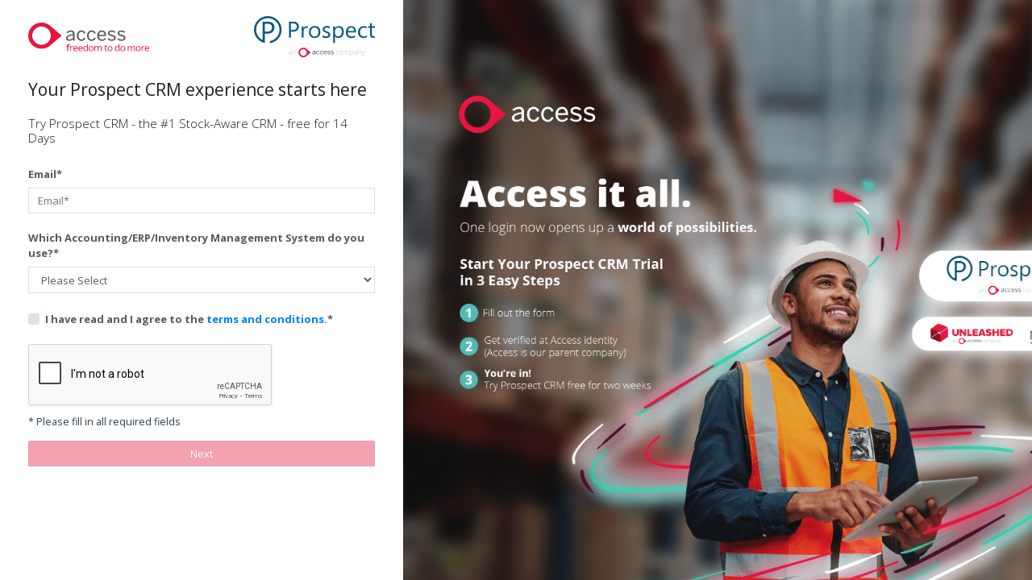

--- FILE ---
content_type: text/html
request_url: https://signup.prospect365.com/
body_size: 2863
content:
<!DOCTYPE html><html lang=en><head><meta charset=utf-8><meta http-equiv=X-UA-Compatible content="IE=edge"><meta name=viewport content="width=device-width,initial-scale=1"><link rel=canonical href=https://signup.prospectsoft.com/ ><link rel=icon href=/favicon.ico><title>Register for Stock-Aware CRM and B2B eCommerce Sales Platform</title><link rel=stylesheet href=https://maxcdn.bootstrapcdn.com/bootstrap/4.0.0/css/bootstrap.min.css integrity=sha384-Gn5384xqQ1aoWXA+058RXPxPg6fy4IWvTNh0E263XmFcJlSAwiGgFAW/dAiS6JXm crossorigin=anonymous><link rel=stylesheet href=https://use.fontawesome.com/releases/v5.7.2/css/all.css integrity=sha384-fnmOCqbTlWIlj8LyTjo7mOUStjsKC4pOpQbqyi7RrhN7udi9RwhKkMHpvLbHG9Sr crossorigin=anonymous><link href="https://fonts.googleapis.com/css?family=Open+Sans:300,400,700&display=swap" rel=stylesheet><script>var isAccess = window.location.host.startsWith("signup.access-crm");
            var GTMCode = isAccess ? "GTM-K7VB265J" : "GTM-TNSDQ2R";
            (function(w, d, s, l, i) {
                w[l] = w[l] || [];
                w[l].push({
                    "gtm.start": new Date().getTime(),
                    event: "gtm.js",
                });
                var f = d.getElementsByTagName(s)[0],
                    j = d.createElement(s),
                    dl = l != "dataLayer" ? "&l=" + l : "";
                j.async = true;
                j.src = "https://www.googletagmanager.com/gtm.js?id=" + i + dl;
                f.parentNode.insertBefore(j, f);
            })(window, document, "script", "dataLayer", GTMCode);

            if (isAccess) {
                document.title = "Register for Access CRM Free Trial";
                (function(w, d, s, i) {
                    w.dataLayer = w.dataLayer || [];
                    function gtag() {
                        dataLayer.push(arguments);
                    }
                    gtag("js", new Date());
                    gtag("config", i);
                    var f = d.getElementsByTagName(s)[0],
                        j = d.createElement(s);
                    j.async = true;
                    j.src = "https://www.googletagmanager.com/gtag/js?id=" + i;
                    f.parentNode.insertBefore(j, f);
                })(window, document, "script", "G-F2ZC58DM0G");
            }</script><link rel=preconnect href=https://dev.visualwebsiteoptimizer.com><script id=vwoCode>window._vwo_code ||
                (function() {
                    var account_id = 777880,
                        version = 2.0,
                        settings_tolerance = 2000,
                        hide_element = "body",
                        hide_element_style =
                            "opacity:0 !important;filter:alpha(opacity=0) !important;background:none !important",
                        /* DO NOT EDIT BELOW THIS LINE */
                        f = false,
                        w = window,
                        d = document,
                        v = d.querySelector("#vwoCode"),
                        cK = "_vwo_" + account_id + "_settings",
                        cc = {};
                    try {
                        var c = JSON.parse(
                            localStorage.getItem(
                                "_vwo_" + account_id + "_config"
                            )
                        );
                        cc = c && typeof c === "object" ? c : {};
                    } catch (e) {}
                    var stT =
                        cc.stT === "session"
                            ? w.sessionStorage
                            : w.localStorage;
                    code = {
                        use_existing_jquery: function() {
                            return typeof use_existing_jquery !== "undefined"
                                ? use_existing_jquery
                                : undefined;
                        },
                        library_tolerance: function() {
                            return typeof library_tolerance !== "undefined"
                                ? library_tolerance
                                : undefined;
                        },
                        settings_tolerance: function() {
                            return cc.sT || settings_tolerance;
                        },
                        hide_element_style: function() {
                            return "{" + (cc.hES || hide_element_style) + "}";
                        },
                        hide_element: function() {
                            return typeof cc.hE === "string"
                                ? cc.hE
                                : hide_element;
                        },
                        getVersion: function() {
                            return version;
                        },
                        finish: function() {
                            if (!f) {
                                f = true;
                                var e = d.getElementById("_vis_opt_path_hides");
                                if (e) e.parentNode.removeChild(e);
                            }
                        },
                        finished: function() {
                            return f;
                        },
                        load: function(e) {
                            var t = this.getSettings(),
                                n = d.createElement("script"),
                                i = this;
                            if (t) {
                                n.textContent = t;
                                d.getElementsByTagName("head")[0].appendChild(
                                    n
                                );
                                if (!w.VWO || VWO.caE) {
                                    stT.removeItem(cK);
                                    i.load(e);
                                }
                            } else {
                                n.fetchPriority = "high";
                                n.src = e;
                                n.type = "text/javascript";
                                n.onerror = function() {
                                    _vwo_code.finish();
                                };
                                d.getElementsByTagName("head")[0].appendChild(
                                    n
                                );
                            }
                        },
                        getSettings: function() {
                            try {
                                var e = stT.getItem(cK);
                                if (!e) {
                                    return;
                                }
                                e = JSON.parse(e);
                                if (Date.now() > e.e) {
                                    stT.removeItem(cK);
                                    return;
                                }
                                return e.s;
                            } catch (e) {
                                return;
                            }
                        },
                        init: function() {
                            if (d.URL.indexOf("__vwo_disable__") > -1) return;
                            var e = this.settings_tolerance();
                            w._vwo_settings_timer = setTimeout(function() {
                                _vwo_code.finish();
                                stT.removeItem(cK);
                            }, e);
                            var t = d.currentScript,
                                n = d.createElement("style"),
                                i = this.hide_element(),
                                r =
                                    t && !t.async && i
                                        ? i + this.hide_element_style()
                                        : "",
                                c = d.getElementsByTagName("head")[0];
                            n.setAttribute("id", "_vis_opt_path_hides");
                            v && n.setAttribute("nonce", v.nonce);
                            n.setAttribute("type", "text/css");
                            if (n.styleSheet) n.styleSheet.cssText = r;
                            else n.appendChild(d.createTextNode(r));
                            c.appendChild(n);
                            this.load(
                                "https://dev.visualwebsiteoptimizer.com/j.php?a=" +
                                    account_id +
                                    "&u=" +
                                    encodeURIComponent(d.URL) +
                                    "&vn=" +
                                    version
                            );
                        },
                    };
                    w._vwo_code = code;
                    code.init();
                })();</script><script>window.referralJS =
                window.referralJS !== null && window.referralJS !== undefined
                    ? window.referralJS
                    : {};
            window.referralJS.scriptConfig = {
                parameters: {
                    src: "//prospectsoft.referralrock.com/sdk/referral.js",
                    transactionKey: "f4199f8d-9d8e-42f1-97d6-c4b9d6f5c1e1",
                },
            };
            (function(f, r, n, d, b, y) {
                (b = f.createElement(r)), (y = f.getElementsByTagName(r)[0]);
                b.async = 1;
                b.src = n;
                b.id = "RR_DIVID_V4";
                b.setAttribute(
                    "transactionKey",
                    window.referralJS.scriptConfig.parameters.transactionKey
                );
                y.parentNode.insertBefore(b, y);
            })(
                document,
                "script",
                window.referralJS.scriptConfig.parameters.src
            );</script><link href=/css/app.1888d759.css rel=preload as=style><link href=/css/chunk-vendors.7918518d.css rel=preload as=style><link href=/js/app.55635e1d.js rel=preload as=script><link href=/js/chunk-vendors.3dc5a323.js rel=preload as=script><link href=/css/chunk-vendors.7918518d.css rel=stylesheet><link href=/css/app.1888d759.css rel=stylesheet></head><body><noscript><strong>We're sorry but signup doesn't work properly without JavaScript enabled. Please enable it to continue.</strong></noscript><noscript><iframe src="https://www.googletagmanager.com/ns.html?id=GTM-TNSDQ2R" height=0 width=0 style=display:none;visibility:hidden></iframe></noscript><div id=app></div><script src=https://www.google.com/recaptcha/api.js async defer></script><script src=/js/chunk-vendors.3dc5a323.js></script><script src=/js/app.55635e1d.js></script></body></html>

--- FILE ---
content_type: text/html; charset=utf-8
request_url: https://prospectsoft.referralrock.com/externaltrack/?pageTitle=Register%20for%20Stock%20Aware%20CRM%20and%20B2B%20eCommerce%20Sales%20Platform&scriptv=https%3A%2F%2Fprospectsoft.referralrock.com%2Fsdk%2Freferral.js%3F05-10-21&transactionKey=f4199f8d-9d8e-42f1-97d6-c4b9d6f5c1e1&sourceURL=https%3A%2F%2Fsignup.prospect365.com%2F
body_size: 540
content:


<!DOCTYPE html>

<html xmlns="http://www.w3.org/1999/xhtml">
<head><title>

</title></head>
<body>
    <form method="post" action="./?pageTitle=Register+for+Stock+Aware+CRM+and+B2B+eCommerce+Sales+Platform&amp;scriptv=https%3a%2f%2fprospectsoft.referralrock.com%2fsdk%2freferral.js%3f05-10-21&amp;transactionKey=f4199f8d-9d8e-42f1-97d6-c4b9d6f5c1e1&amp;sourceURL=https%3a%2f%2fsignup.prospect365.com%2f" id="form1">
<div class="aspNetHidden">
<input type="hidden" name="__VIEWSTATE" id="__VIEWSTATE" value="w/QDEWODt8/bSkg5eVG9uSHOCf8n614SBM+yIIIgUk2o6fs+8ze68cIMdxnhE/USwdL17u/+nwDUhp2cwax+L5grwgXm1zQ1Om4KG+4jgsJcLj4c" />
</div>

<div class="aspNetHidden">

	<input type="hidden" name="__VIEWSTATEGENERATOR" id="__VIEWSTATEGENERATOR" value="24DB8E63" />
</div>
    
    </form>
</body>
</html>


--- FILE ---
content_type: text/html; charset=utf-8
request_url: https://www.google.com/recaptcha/api2/anchor?ar=1&k=6LfxqpEUAAAAAIlkXRA_EgJ6UXu6Fgo4BoGHwji6&co=aHR0cHM6Ly9zaWdudXAucHJvc3BlY3QzNjUuY29tOjQ0Mw..&hl=en&v=PoyoqOPhxBO7pBk68S4YbpHZ&size=normal&anchor-ms=20000&execute-ms=30000&cb=z4kofqryj76k
body_size: 49310
content:
<!DOCTYPE HTML><html dir="ltr" lang="en"><head><meta http-equiv="Content-Type" content="text/html; charset=UTF-8">
<meta http-equiv="X-UA-Compatible" content="IE=edge">
<title>reCAPTCHA</title>
<style type="text/css">
/* cyrillic-ext */
@font-face {
  font-family: 'Roboto';
  font-style: normal;
  font-weight: 400;
  font-stretch: 100%;
  src: url(//fonts.gstatic.com/s/roboto/v48/KFO7CnqEu92Fr1ME7kSn66aGLdTylUAMa3GUBHMdazTgWw.woff2) format('woff2');
  unicode-range: U+0460-052F, U+1C80-1C8A, U+20B4, U+2DE0-2DFF, U+A640-A69F, U+FE2E-FE2F;
}
/* cyrillic */
@font-face {
  font-family: 'Roboto';
  font-style: normal;
  font-weight: 400;
  font-stretch: 100%;
  src: url(//fonts.gstatic.com/s/roboto/v48/KFO7CnqEu92Fr1ME7kSn66aGLdTylUAMa3iUBHMdazTgWw.woff2) format('woff2');
  unicode-range: U+0301, U+0400-045F, U+0490-0491, U+04B0-04B1, U+2116;
}
/* greek-ext */
@font-face {
  font-family: 'Roboto';
  font-style: normal;
  font-weight: 400;
  font-stretch: 100%;
  src: url(//fonts.gstatic.com/s/roboto/v48/KFO7CnqEu92Fr1ME7kSn66aGLdTylUAMa3CUBHMdazTgWw.woff2) format('woff2');
  unicode-range: U+1F00-1FFF;
}
/* greek */
@font-face {
  font-family: 'Roboto';
  font-style: normal;
  font-weight: 400;
  font-stretch: 100%;
  src: url(//fonts.gstatic.com/s/roboto/v48/KFO7CnqEu92Fr1ME7kSn66aGLdTylUAMa3-UBHMdazTgWw.woff2) format('woff2');
  unicode-range: U+0370-0377, U+037A-037F, U+0384-038A, U+038C, U+038E-03A1, U+03A3-03FF;
}
/* math */
@font-face {
  font-family: 'Roboto';
  font-style: normal;
  font-weight: 400;
  font-stretch: 100%;
  src: url(//fonts.gstatic.com/s/roboto/v48/KFO7CnqEu92Fr1ME7kSn66aGLdTylUAMawCUBHMdazTgWw.woff2) format('woff2');
  unicode-range: U+0302-0303, U+0305, U+0307-0308, U+0310, U+0312, U+0315, U+031A, U+0326-0327, U+032C, U+032F-0330, U+0332-0333, U+0338, U+033A, U+0346, U+034D, U+0391-03A1, U+03A3-03A9, U+03B1-03C9, U+03D1, U+03D5-03D6, U+03F0-03F1, U+03F4-03F5, U+2016-2017, U+2034-2038, U+203C, U+2040, U+2043, U+2047, U+2050, U+2057, U+205F, U+2070-2071, U+2074-208E, U+2090-209C, U+20D0-20DC, U+20E1, U+20E5-20EF, U+2100-2112, U+2114-2115, U+2117-2121, U+2123-214F, U+2190, U+2192, U+2194-21AE, U+21B0-21E5, U+21F1-21F2, U+21F4-2211, U+2213-2214, U+2216-22FF, U+2308-230B, U+2310, U+2319, U+231C-2321, U+2336-237A, U+237C, U+2395, U+239B-23B7, U+23D0, U+23DC-23E1, U+2474-2475, U+25AF, U+25B3, U+25B7, U+25BD, U+25C1, U+25CA, U+25CC, U+25FB, U+266D-266F, U+27C0-27FF, U+2900-2AFF, U+2B0E-2B11, U+2B30-2B4C, U+2BFE, U+3030, U+FF5B, U+FF5D, U+1D400-1D7FF, U+1EE00-1EEFF;
}
/* symbols */
@font-face {
  font-family: 'Roboto';
  font-style: normal;
  font-weight: 400;
  font-stretch: 100%;
  src: url(//fonts.gstatic.com/s/roboto/v48/KFO7CnqEu92Fr1ME7kSn66aGLdTylUAMaxKUBHMdazTgWw.woff2) format('woff2');
  unicode-range: U+0001-000C, U+000E-001F, U+007F-009F, U+20DD-20E0, U+20E2-20E4, U+2150-218F, U+2190, U+2192, U+2194-2199, U+21AF, U+21E6-21F0, U+21F3, U+2218-2219, U+2299, U+22C4-22C6, U+2300-243F, U+2440-244A, U+2460-24FF, U+25A0-27BF, U+2800-28FF, U+2921-2922, U+2981, U+29BF, U+29EB, U+2B00-2BFF, U+4DC0-4DFF, U+FFF9-FFFB, U+10140-1018E, U+10190-1019C, U+101A0, U+101D0-101FD, U+102E0-102FB, U+10E60-10E7E, U+1D2C0-1D2D3, U+1D2E0-1D37F, U+1F000-1F0FF, U+1F100-1F1AD, U+1F1E6-1F1FF, U+1F30D-1F30F, U+1F315, U+1F31C, U+1F31E, U+1F320-1F32C, U+1F336, U+1F378, U+1F37D, U+1F382, U+1F393-1F39F, U+1F3A7-1F3A8, U+1F3AC-1F3AF, U+1F3C2, U+1F3C4-1F3C6, U+1F3CA-1F3CE, U+1F3D4-1F3E0, U+1F3ED, U+1F3F1-1F3F3, U+1F3F5-1F3F7, U+1F408, U+1F415, U+1F41F, U+1F426, U+1F43F, U+1F441-1F442, U+1F444, U+1F446-1F449, U+1F44C-1F44E, U+1F453, U+1F46A, U+1F47D, U+1F4A3, U+1F4B0, U+1F4B3, U+1F4B9, U+1F4BB, U+1F4BF, U+1F4C8-1F4CB, U+1F4D6, U+1F4DA, U+1F4DF, U+1F4E3-1F4E6, U+1F4EA-1F4ED, U+1F4F7, U+1F4F9-1F4FB, U+1F4FD-1F4FE, U+1F503, U+1F507-1F50B, U+1F50D, U+1F512-1F513, U+1F53E-1F54A, U+1F54F-1F5FA, U+1F610, U+1F650-1F67F, U+1F687, U+1F68D, U+1F691, U+1F694, U+1F698, U+1F6AD, U+1F6B2, U+1F6B9-1F6BA, U+1F6BC, U+1F6C6-1F6CF, U+1F6D3-1F6D7, U+1F6E0-1F6EA, U+1F6F0-1F6F3, U+1F6F7-1F6FC, U+1F700-1F7FF, U+1F800-1F80B, U+1F810-1F847, U+1F850-1F859, U+1F860-1F887, U+1F890-1F8AD, U+1F8B0-1F8BB, U+1F8C0-1F8C1, U+1F900-1F90B, U+1F93B, U+1F946, U+1F984, U+1F996, U+1F9E9, U+1FA00-1FA6F, U+1FA70-1FA7C, U+1FA80-1FA89, U+1FA8F-1FAC6, U+1FACE-1FADC, U+1FADF-1FAE9, U+1FAF0-1FAF8, U+1FB00-1FBFF;
}
/* vietnamese */
@font-face {
  font-family: 'Roboto';
  font-style: normal;
  font-weight: 400;
  font-stretch: 100%;
  src: url(//fonts.gstatic.com/s/roboto/v48/KFO7CnqEu92Fr1ME7kSn66aGLdTylUAMa3OUBHMdazTgWw.woff2) format('woff2');
  unicode-range: U+0102-0103, U+0110-0111, U+0128-0129, U+0168-0169, U+01A0-01A1, U+01AF-01B0, U+0300-0301, U+0303-0304, U+0308-0309, U+0323, U+0329, U+1EA0-1EF9, U+20AB;
}
/* latin-ext */
@font-face {
  font-family: 'Roboto';
  font-style: normal;
  font-weight: 400;
  font-stretch: 100%;
  src: url(//fonts.gstatic.com/s/roboto/v48/KFO7CnqEu92Fr1ME7kSn66aGLdTylUAMa3KUBHMdazTgWw.woff2) format('woff2');
  unicode-range: U+0100-02BA, U+02BD-02C5, U+02C7-02CC, U+02CE-02D7, U+02DD-02FF, U+0304, U+0308, U+0329, U+1D00-1DBF, U+1E00-1E9F, U+1EF2-1EFF, U+2020, U+20A0-20AB, U+20AD-20C0, U+2113, U+2C60-2C7F, U+A720-A7FF;
}
/* latin */
@font-face {
  font-family: 'Roboto';
  font-style: normal;
  font-weight: 400;
  font-stretch: 100%;
  src: url(//fonts.gstatic.com/s/roboto/v48/KFO7CnqEu92Fr1ME7kSn66aGLdTylUAMa3yUBHMdazQ.woff2) format('woff2');
  unicode-range: U+0000-00FF, U+0131, U+0152-0153, U+02BB-02BC, U+02C6, U+02DA, U+02DC, U+0304, U+0308, U+0329, U+2000-206F, U+20AC, U+2122, U+2191, U+2193, U+2212, U+2215, U+FEFF, U+FFFD;
}
/* cyrillic-ext */
@font-face {
  font-family: 'Roboto';
  font-style: normal;
  font-weight: 500;
  font-stretch: 100%;
  src: url(//fonts.gstatic.com/s/roboto/v48/KFO7CnqEu92Fr1ME7kSn66aGLdTylUAMa3GUBHMdazTgWw.woff2) format('woff2');
  unicode-range: U+0460-052F, U+1C80-1C8A, U+20B4, U+2DE0-2DFF, U+A640-A69F, U+FE2E-FE2F;
}
/* cyrillic */
@font-face {
  font-family: 'Roboto';
  font-style: normal;
  font-weight: 500;
  font-stretch: 100%;
  src: url(//fonts.gstatic.com/s/roboto/v48/KFO7CnqEu92Fr1ME7kSn66aGLdTylUAMa3iUBHMdazTgWw.woff2) format('woff2');
  unicode-range: U+0301, U+0400-045F, U+0490-0491, U+04B0-04B1, U+2116;
}
/* greek-ext */
@font-face {
  font-family: 'Roboto';
  font-style: normal;
  font-weight: 500;
  font-stretch: 100%;
  src: url(//fonts.gstatic.com/s/roboto/v48/KFO7CnqEu92Fr1ME7kSn66aGLdTylUAMa3CUBHMdazTgWw.woff2) format('woff2');
  unicode-range: U+1F00-1FFF;
}
/* greek */
@font-face {
  font-family: 'Roboto';
  font-style: normal;
  font-weight: 500;
  font-stretch: 100%;
  src: url(//fonts.gstatic.com/s/roboto/v48/KFO7CnqEu92Fr1ME7kSn66aGLdTylUAMa3-UBHMdazTgWw.woff2) format('woff2');
  unicode-range: U+0370-0377, U+037A-037F, U+0384-038A, U+038C, U+038E-03A1, U+03A3-03FF;
}
/* math */
@font-face {
  font-family: 'Roboto';
  font-style: normal;
  font-weight: 500;
  font-stretch: 100%;
  src: url(//fonts.gstatic.com/s/roboto/v48/KFO7CnqEu92Fr1ME7kSn66aGLdTylUAMawCUBHMdazTgWw.woff2) format('woff2');
  unicode-range: U+0302-0303, U+0305, U+0307-0308, U+0310, U+0312, U+0315, U+031A, U+0326-0327, U+032C, U+032F-0330, U+0332-0333, U+0338, U+033A, U+0346, U+034D, U+0391-03A1, U+03A3-03A9, U+03B1-03C9, U+03D1, U+03D5-03D6, U+03F0-03F1, U+03F4-03F5, U+2016-2017, U+2034-2038, U+203C, U+2040, U+2043, U+2047, U+2050, U+2057, U+205F, U+2070-2071, U+2074-208E, U+2090-209C, U+20D0-20DC, U+20E1, U+20E5-20EF, U+2100-2112, U+2114-2115, U+2117-2121, U+2123-214F, U+2190, U+2192, U+2194-21AE, U+21B0-21E5, U+21F1-21F2, U+21F4-2211, U+2213-2214, U+2216-22FF, U+2308-230B, U+2310, U+2319, U+231C-2321, U+2336-237A, U+237C, U+2395, U+239B-23B7, U+23D0, U+23DC-23E1, U+2474-2475, U+25AF, U+25B3, U+25B7, U+25BD, U+25C1, U+25CA, U+25CC, U+25FB, U+266D-266F, U+27C0-27FF, U+2900-2AFF, U+2B0E-2B11, U+2B30-2B4C, U+2BFE, U+3030, U+FF5B, U+FF5D, U+1D400-1D7FF, U+1EE00-1EEFF;
}
/* symbols */
@font-face {
  font-family: 'Roboto';
  font-style: normal;
  font-weight: 500;
  font-stretch: 100%;
  src: url(//fonts.gstatic.com/s/roboto/v48/KFO7CnqEu92Fr1ME7kSn66aGLdTylUAMaxKUBHMdazTgWw.woff2) format('woff2');
  unicode-range: U+0001-000C, U+000E-001F, U+007F-009F, U+20DD-20E0, U+20E2-20E4, U+2150-218F, U+2190, U+2192, U+2194-2199, U+21AF, U+21E6-21F0, U+21F3, U+2218-2219, U+2299, U+22C4-22C6, U+2300-243F, U+2440-244A, U+2460-24FF, U+25A0-27BF, U+2800-28FF, U+2921-2922, U+2981, U+29BF, U+29EB, U+2B00-2BFF, U+4DC0-4DFF, U+FFF9-FFFB, U+10140-1018E, U+10190-1019C, U+101A0, U+101D0-101FD, U+102E0-102FB, U+10E60-10E7E, U+1D2C0-1D2D3, U+1D2E0-1D37F, U+1F000-1F0FF, U+1F100-1F1AD, U+1F1E6-1F1FF, U+1F30D-1F30F, U+1F315, U+1F31C, U+1F31E, U+1F320-1F32C, U+1F336, U+1F378, U+1F37D, U+1F382, U+1F393-1F39F, U+1F3A7-1F3A8, U+1F3AC-1F3AF, U+1F3C2, U+1F3C4-1F3C6, U+1F3CA-1F3CE, U+1F3D4-1F3E0, U+1F3ED, U+1F3F1-1F3F3, U+1F3F5-1F3F7, U+1F408, U+1F415, U+1F41F, U+1F426, U+1F43F, U+1F441-1F442, U+1F444, U+1F446-1F449, U+1F44C-1F44E, U+1F453, U+1F46A, U+1F47D, U+1F4A3, U+1F4B0, U+1F4B3, U+1F4B9, U+1F4BB, U+1F4BF, U+1F4C8-1F4CB, U+1F4D6, U+1F4DA, U+1F4DF, U+1F4E3-1F4E6, U+1F4EA-1F4ED, U+1F4F7, U+1F4F9-1F4FB, U+1F4FD-1F4FE, U+1F503, U+1F507-1F50B, U+1F50D, U+1F512-1F513, U+1F53E-1F54A, U+1F54F-1F5FA, U+1F610, U+1F650-1F67F, U+1F687, U+1F68D, U+1F691, U+1F694, U+1F698, U+1F6AD, U+1F6B2, U+1F6B9-1F6BA, U+1F6BC, U+1F6C6-1F6CF, U+1F6D3-1F6D7, U+1F6E0-1F6EA, U+1F6F0-1F6F3, U+1F6F7-1F6FC, U+1F700-1F7FF, U+1F800-1F80B, U+1F810-1F847, U+1F850-1F859, U+1F860-1F887, U+1F890-1F8AD, U+1F8B0-1F8BB, U+1F8C0-1F8C1, U+1F900-1F90B, U+1F93B, U+1F946, U+1F984, U+1F996, U+1F9E9, U+1FA00-1FA6F, U+1FA70-1FA7C, U+1FA80-1FA89, U+1FA8F-1FAC6, U+1FACE-1FADC, U+1FADF-1FAE9, U+1FAF0-1FAF8, U+1FB00-1FBFF;
}
/* vietnamese */
@font-face {
  font-family: 'Roboto';
  font-style: normal;
  font-weight: 500;
  font-stretch: 100%;
  src: url(//fonts.gstatic.com/s/roboto/v48/KFO7CnqEu92Fr1ME7kSn66aGLdTylUAMa3OUBHMdazTgWw.woff2) format('woff2');
  unicode-range: U+0102-0103, U+0110-0111, U+0128-0129, U+0168-0169, U+01A0-01A1, U+01AF-01B0, U+0300-0301, U+0303-0304, U+0308-0309, U+0323, U+0329, U+1EA0-1EF9, U+20AB;
}
/* latin-ext */
@font-face {
  font-family: 'Roboto';
  font-style: normal;
  font-weight: 500;
  font-stretch: 100%;
  src: url(//fonts.gstatic.com/s/roboto/v48/KFO7CnqEu92Fr1ME7kSn66aGLdTylUAMa3KUBHMdazTgWw.woff2) format('woff2');
  unicode-range: U+0100-02BA, U+02BD-02C5, U+02C7-02CC, U+02CE-02D7, U+02DD-02FF, U+0304, U+0308, U+0329, U+1D00-1DBF, U+1E00-1E9F, U+1EF2-1EFF, U+2020, U+20A0-20AB, U+20AD-20C0, U+2113, U+2C60-2C7F, U+A720-A7FF;
}
/* latin */
@font-face {
  font-family: 'Roboto';
  font-style: normal;
  font-weight: 500;
  font-stretch: 100%;
  src: url(//fonts.gstatic.com/s/roboto/v48/KFO7CnqEu92Fr1ME7kSn66aGLdTylUAMa3yUBHMdazQ.woff2) format('woff2');
  unicode-range: U+0000-00FF, U+0131, U+0152-0153, U+02BB-02BC, U+02C6, U+02DA, U+02DC, U+0304, U+0308, U+0329, U+2000-206F, U+20AC, U+2122, U+2191, U+2193, U+2212, U+2215, U+FEFF, U+FFFD;
}
/* cyrillic-ext */
@font-face {
  font-family: 'Roboto';
  font-style: normal;
  font-weight: 900;
  font-stretch: 100%;
  src: url(//fonts.gstatic.com/s/roboto/v48/KFO7CnqEu92Fr1ME7kSn66aGLdTylUAMa3GUBHMdazTgWw.woff2) format('woff2');
  unicode-range: U+0460-052F, U+1C80-1C8A, U+20B4, U+2DE0-2DFF, U+A640-A69F, U+FE2E-FE2F;
}
/* cyrillic */
@font-face {
  font-family: 'Roboto';
  font-style: normal;
  font-weight: 900;
  font-stretch: 100%;
  src: url(//fonts.gstatic.com/s/roboto/v48/KFO7CnqEu92Fr1ME7kSn66aGLdTylUAMa3iUBHMdazTgWw.woff2) format('woff2');
  unicode-range: U+0301, U+0400-045F, U+0490-0491, U+04B0-04B1, U+2116;
}
/* greek-ext */
@font-face {
  font-family: 'Roboto';
  font-style: normal;
  font-weight: 900;
  font-stretch: 100%;
  src: url(//fonts.gstatic.com/s/roboto/v48/KFO7CnqEu92Fr1ME7kSn66aGLdTylUAMa3CUBHMdazTgWw.woff2) format('woff2');
  unicode-range: U+1F00-1FFF;
}
/* greek */
@font-face {
  font-family: 'Roboto';
  font-style: normal;
  font-weight: 900;
  font-stretch: 100%;
  src: url(//fonts.gstatic.com/s/roboto/v48/KFO7CnqEu92Fr1ME7kSn66aGLdTylUAMa3-UBHMdazTgWw.woff2) format('woff2');
  unicode-range: U+0370-0377, U+037A-037F, U+0384-038A, U+038C, U+038E-03A1, U+03A3-03FF;
}
/* math */
@font-face {
  font-family: 'Roboto';
  font-style: normal;
  font-weight: 900;
  font-stretch: 100%;
  src: url(//fonts.gstatic.com/s/roboto/v48/KFO7CnqEu92Fr1ME7kSn66aGLdTylUAMawCUBHMdazTgWw.woff2) format('woff2');
  unicode-range: U+0302-0303, U+0305, U+0307-0308, U+0310, U+0312, U+0315, U+031A, U+0326-0327, U+032C, U+032F-0330, U+0332-0333, U+0338, U+033A, U+0346, U+034D, U+0391-03A1, U+03A3-03A9, U+03B1-03C9, U+03D1, U+03D5-03D6, U+03F0-03F1, U+03F4-03F5, U+2016-2017, U+2034-2038, U+203C, U+2040, U+2043, U+2047, U+2050, U+2057, U+205F, U+2070-2071, U+2074-208E, U+2090-209C, U+20D0-20DC, U+20E1, U+20E5-20EF, U+2100-2112, U+2114-2115, U+2117-2121, U+2123-214F, U+2190, U+2192, U+2194-21AE, U+21B0-21E5, U+21F1-21F2, U+21F4-2211, U+2213-2214, U+2216-22FF, U+2308-230B, U+2310, U+2319, U+231C-2321, U+2336-237A, U+237C, U+2395, U+239B-23B7, U+23D0, U+23DC-23E1, U+2474-2475, U+25AF, U+25B3, U+25B7, U+25BD, U+25C1, U+25CA, U+25CC, U+25FB, U+266D-266F, U+27C0-27FF, U+2900-2AFF, U+2B0E-2B11, U+2B30-2B4C, U+2BFE, U+3030, U+FF5B, U+FF5D, U+1D400-1D7FF, U+1EE00-1EEFF;
}
/* symbols */
@font-face {
  font-family: 'Roboto';
  font-style: normal;
  font-weight: 900;
  font-stretch: 100%;
  src: url(//fonts.gstatic.com/s/roboto/v48/KFO7CnqEu92Fr1ME7kSn66aGLdTylUAMaxKUBHMdazTgWw.woff2) format('woff2');
  unicode-range: U+0001-000C, U+000E-001F, U+007F-009F, U+20DD-20E0, U+20E2-20E4, U+2150-218F, U+2190, U+2192, U+2194-2199, U+21AF, U+21E6-21F0, U+21F3, U+2218-2219, U+2299, U+22C4-22C6, U+2300-243F, U+2440-244A, U+2460-24FF, U+25A0-27BF, U+2800-28FF, U+2921-2922, U+2981, U+29BF, U+29EB, U+2B00-2BFF, U+4DC0-4DFF, U+FFF9-FFFB, U+10140-1018E, U+10190-1019C, U+101A0, U+101D0-101FD, U+102E0-102FB, U+10E60-10E7E, U+1D2C0-1D2D3, U+1D2E0-1D37F, U+1F000-1F0FF, U+1F100-1F1AD, U+1F1E6-1F1FF, U+1F30D-1F30F, U+1F315, U+1F31C, U+1F31E, U+1F320-1F32C, U+1F336, U+1F378, U+1F37D, U+1F382, U+1F393-1F39F, U+1F3A7-1F3A8, U+1F3AC-1F3AF, U+1F3C2, U+1F3C4-1F3C6, U+1F3CA-1F3CE, U+1F3D4-1F3E0, U+1F3ED, U+1F3F1-1F3F3, U+1F3F5-1F3F7, U+1F408, U+1F415, U+1F41F, U+1F426, U+1F43F, U+1F441-1F442, U+1F444, U+1F446-1F449, U+1F44C-1F44E, U+1F453, U+1F46A, U+1F47D, U+1F4A3, U+1F4B0, U+1F4B3, U+1F4B9, U+1F4BB, U+1F4BF, U+1F4C8-1F4CB, U+1F4D6, U+1F4DA, U+1F4DF, U+1F4E3-1F4E6, U+1F4EA-1F4ED, U+1F4F7, U+1F4F9-1F4FB, U+1F4FD-1F4FE, U+1F503, U+1F507-1F50B, U+1F50D, U+1F512-1F513, U+1F53E-1F54A, U+1F54F-1F5FA, U+1F610, U+1F650-1F67F, U+1F687, U+1F68D, U+1F691, U+1F694, U+1F698, U+1F6AD, U+1F6B2, U+1F6B9-1F6BA, U+1F6BC, U+1F6C6-1F6CF, U+1F6D3-1F6D7, U+1F6E0-1F6EA, U+1F6F0-1F6F3, U+1F6F7-1F6FC, U+1F700-1F7FF, U+1F800-1F80B, U+1F810-1F847, U+1F850-1F859, U+1F860-1F887, U+1F890-1F8AD, U+1F8B0-1F8BB, U+1F8C0-1F8C1, U+1F900-1F90B, U+1F93B, U+1F946, U+1F984, U+1F996, U+1F9E9, U+1FA00-1FA6F, U+1FA70-1FA7C, U+1FA80-1FA89, U+1FA8F-1FAC6, U+1FACE-1FADC, U+1FADF-1FAE9, U+1FAF0-1FAF8, U+1FB00-1FBFF;
}
/* vietnamese */
@font-face {
  font-family: 'Roboto';
  font-style: normal;
  font-weight: 900;
  font-stretch: 100%;
  src: url(//fonts.gstatic.com/s/roboto/v48/KFO7CnqEu92Fr1ME7kSn66aGLdTylUAMa3OUBHMdazTgWw.woff2) format('woff2');
  unicode-range: U+0102-0103, U+0110-0111, U+0128-0129, U+0168-0169, U+01A0-01A1, U+01AF-01B0, U+0300-0301, U+0303-0304, U+0308-0309, U+0323, U+0329, U+1EA0-1EF9, U+20AB;
}
/* latin-ext */
@font-face {
  font-family: 'Roboto';
  font-style: normal;
  font-weight: 900;
  font-stretch: 100%;
  src: url(//fonts.gstatic.com/s/roboto/v48/KFO7CnqEu92Fr1ME7kSn66aGLdTylUAMa3KUBHMdazTgWw.woff2) format('woff2');
  unicode-range: U+0100-02BA, U+02BD-02C5, U+02C7-02CC, U+02CE-02D7, U+02DD-02FF, U+0304, U+0308, U+0329, U+1D00-1DBF, U+1E00-1E9F, U+1EF2-1EFF, U+2020, U+20A0-20AB, U+20AD-20C0, U+2113, U+2C60-2C7F, U+A720-A7FF;
}
/* latin */
@font-face {
  font-family: 'Roboto';
  font-style: normal;
  font-weight: 900;
  font-stretch: 100%;
  src: url(//fonts.gstatic.com/s/roboto/v48/KFO7CnqEu92Fr1ME7kSn66aGLdTylUAMa3yUBHMdazQ.woff2) format('woff2');
  unicode-range: U+0000-00FF, U+0131, U+0152-0153, U+02BB-02BC, U+02C6, U+02DA, U+02DC, U+0304, U+0308, U+0329, U+2000-206F, U+20AC, U+2122, U+2191, U+2193, U+2212, U+2215, U+FEFF, U+FFFD;
}

</style>
<link rel="stylesheet" type="text/css" href="https://www.gstatic.com/recaptcha/releases/PoyoqOPhxBO7pBk68S4YbpHZ/styles__ltr.css">
<script nonce="Jp5a2T19rtDjUFq46UQ8eQ" type="text/javascript">window['__recaptcha_api'] = 'https://www.google.com/recaptcha/api2/';</script>
<script type="text/javascript" src="https://www.gstatic.com/recaptcha/releases/PoyoqOPhxBO7pBk68S4YbpHZ/recaptcha__en.js" nonce="Jp5a2T19rtDjUFq46UQ8eQ">
      
    </script></head>
<body><div id="rc-anchor-alert" class="rc-anchor-alert"></div>
<input type="hidden" id="recaptcha-token" value="[base64]">
<script type="text/javascript" nonce="Jp5a2T19rtDjUFq46UQ8eQ">
      recaptcha.anchor.Main.init("[\x22ainput\x22,[\x22bgdata\x22,\x22\x22,\[base64]/[base64]/[base64]/bmV3IHJbeF0oY1swXSk6RT09Mj9uZXcgclt4XShjWzBdLGNbMV0pOkU9PTM/bmV3IHJbeF0oY1swXSxjWzFdLGNbMl0pOkU9PTQ/[base64]/[base64]/[base64]/[base64]/[base64]/[base64]/[base64]/[base64]\x22,\[base64]\\u003d\\u003d\x22,\x22QC1QJcKZw5nCojJCw6DDuMKFw5zCuGogWMOofx0iSB0Jw4IFc1ZSYMKyw49sPWhuXUnDhcKtw73CvcK4w6t1VwguwoTCkjrClj/Dh8OLwqwdBsOlEX9dw51QAsKnwpguEsOww40uwoPDo0zCksOgKcOCX8KTNsKSccK6R8OiwrwUJRLDg3jDhBgCwr1BwpI3GUQkHMKIL8ORGcO9XMO8ZsOowpPCgV/CisKKwq0cbsO2KsKbwrsZNMKbY8OMwq3DuTsWwoEQfznDg8KARMOHDMOtwolJw6HCp8OBLwZOW8KyM8OLRcK0MgBfCsKFw6bCpTvDlMOswop9D8KxAE4qZMOFwoLCgsOmdsO8w4UROsO3w5IMdXXDlULDq8O/[base64]/DowpeYsORw5nCoMO+PMO2w4Rhw67DiwkKNW8eDcOaN3bCp8Oqw6ovJ8OwwpsIFHYGw57DocOkwofDm8KYHsKcw6o3X8K+wojDnBjCrcKADcKQw7ktw7nDhgsfcRbCuMKLCEZeJcOQDDdcAB7Dhy3DtcORw7/DuxQcHxcpOQbCkMOdTsKQTio7wqgkNMOJw4x+FMOqJsO+woZMOmllwojDlsOSWj/DvsKiw414w4bDqcKrw6zDjVbDpsOhwp14LMKyT2bCrcOqw6bDtwJxCMOzw4R3wqnDswUdw5jDn8K3w4TDscKpw50Ww7XCoMOawo9POgdENWEgYSvClyVHJlEacQw0wqA9w6RuasOHw7wfJDDDmsOeAcKwwpMbw50Bw5/CmcKpawhdMETDsFoGwo7DrRIdw5PDu8OrUMK+DyDDqMOaXE/Dr2YZVVzDhsKqw5wvaMO+woUJw61Wwpttw4zDgcKlZMOawoEvw74kYcOrPMKMw6/DisK3AE9Ew4jCiksrbkNPXcKuYAdlwqXDrFDCtRtvRcKcfMKxYTvCiUXDnsOJw5PCjMOew5o+LFDCvgd2wqtkSB8yPcKWan9uFl3CoiN5SUNIUHBDYlYKOwfDqxIBccKzw65yw7rCp8O/BsOsw6QTw51Wb3bCnMOlwodMPw/CoD5kwovDscKPM8OWwpR7BcKzwonDsMOhw73DgTDCv8KGw5hdSRHDnMKbV8KaG8KsQxtXNC5MHTrCh8Kfw7XCqCzDqsKzwrdnScO9wp9hP8KrXsOjNcKkC3rDmBnDk8KaFWvDrsKDMlISfMKZAk1tWsOwMg/DhcKxw6U4w6nChsKNwqs8wooqwqXDtXvDtH7CisKcBMKaBCfCvsKkPxTCncKZEMOvw5Akw7N+f0Ugw6dmKh7CqcKhw7zDm3F/wrFWMcKaFsOrN8Kjwo8OEnxbw4XDocK0HMKGw73Cp8OxcE5NUsK2w5XDhsK5w5LCosKBP0jCucOnwqrCjXDCpy7DuDcweRjDrsOQwqUWBsKVw5J4d8OQQcOVwrAYZlXCqzzDiV/[base64]/DrGfDokQlOcK2ecKJdAc+w4LDvipzXcKJw5lMwpM0wq1iwrIaw5/DtsOaSMKNb8OlK0YBwqhAw6Uxw6DDllIrRCjDjlg6D2ZjwqJsFi1zwoBceF7CrMK5HlkfSEJtwqDCoSAVTMO7w4FVw4LClMOPTi0tw6nCiyFdwqZlK1DDg1xJL8OAw4lLw7vCscOLZMO/[base64]/Cgw/Dr8OswrxAwrHCuDrDrRDDvldSUcOEGWjCuyLDsx3CnMOaw6gLw6LCt8O1GAjDhgBow71pfsKdPmjDqx83bVLDucKSW2pYwq9Aw4VdwoIrwrNGa8KELsO6w6AzwoQAC8KHT8O3wpw9w4TDk1F0wqlVwr7DucK0w5LCgTldw6LCn8K/LcKkw63Cj8OHw4gRbg8fKcO5ZsOjICUdwqozKcOSwoPDmj0QATrCt8Kowop7HMKHUHbDg8KvOGNfwrNzw6vDrkTCpEZmMDjCscKCOsKCwrYmZCZvMzgMWcO7w58EMMOzI8Knbhh8w5zDvsKpwosiNUrCvjXCocKDCxNUaMKLOirCqkDCtUpWQRMmw5jCkcKLwq/DmWPDsMOjwqQ4A8KUw4fCrGrCscK9TMOaw6M2FsK5wrHDlW3DlDfCvMKJwprCtzDDvcK2bsOGw6fCpX4eIMKYwqNXcsOyVhl6Y8Kdw5ATwpBvw4/[base64]/CrkDDs8OFw6LCqWXClcKGw59+w7RGw7w3w4FtLsOXfyjDlcOWXxd/[base64]/DpcOka8KzwqvCigvCmcKuwpPCi8KfVSnDsMKcw6lAwoRjw789w6gWw7DDtXXCgsKkw4fChcKJw5vDhcOPw41RwqnDlA/DvVwzwqPDow7CuMOoD1xJCz/CpgLCr3MRWEFDw4fCvcOTwqLDtMObD8OgGDAMwoQkw4R0w4TCrsOaw5FSSsONVw4TDcORw5QQw5snWyV4w4cVS8KIw6gFwqLCm8K3w6IpwrXDp8OneMOvCcK2R8K/[base64]/DimjCgyZ1wqEow4dbOCQTwqjDg8KpPHIyUsOZw7ZrFHh7wpJNJCTCl0Z8csOmwqMgwpBwIcK8VsKwVx4zw53CpAZXVzQZRcK4w4EtcMK3w7TCl1wBwo/CrMOqw7RVw4FwwpnCgcK5wpvCs8O6HmjCv8K2wolAw61ZwoIiwo0+PsOKYMKzw4gHwpE5NhjCoFfCssKkFcOtbA4fwpsWf8KhSQDCoSsCSMO/IcKTfsKnWsOcw4LDn8Ouw6/[base64]/T8K5wqjCoSQXw5NhwqLDgsKFAsKyS2vDmsKGwrQLw6DCh8Kiw5PDnSUqw6/DnMKjw4cXwqfDhVtywrctCsOBw77CkMKQMSLCpsOewoVmGMOpY8OTw4TDtS7DnXs4wp/DkSN8w4VVDcKgwosBDcK8RsO8GkVIw6xob8OvD8KtKcKhbsKaZMKvIBRrwqcVwobCj8OkwqnCg8OeI8O8VsKEYMKLwrXDiyEOFcO3GsK/F8K0wqoVw7DDp1/CqTd6wrN5YUnDr3N8eA3CgcKqw7QZwowgEMODT8K0wp3CrsKfdR3ChcKjZMKvfgIyMcOjeA9XH8OQw4gBw4jDhxXDvCTDvABNHl4PY8KAwpHDtMKyZHbDksKXF8OKOcO/wp7DmTZtTQNHwo3Dq8Oawohew4DDiE/[base64]/w5HDtHjCthPCo8OfXQbDvzHDi3zCjmPDhUzCv8ObwrYyZsOiIzfCqVlPLgXCvMKTw4kHwpYtQsO3wophwpPCvMObw64ewo/DkMKkw4jCh2jDgTMPwrrCmCXCuVwHZXcwaDQuw45SbcOFw6Iqw64yw4bDtwrDqW5RKgJIw6rCocO/Ci4gwqLDm8Kjw5HCpMOGA2zCtcKGFlbCrivDrwLDtcO/w5DCsgZcwosQczh9H8K7AWXDjls+f3nDgcKTwovCisKwewDDvsOyw6YHJcKTw5vDgcOEw6TDtMKucMOfw4oIw70+w6bDiMKOwoTCu8OLwrHDuMOTwp3CuUo9FhjClMKMTsKmJFVKwpd9wrjCqsOJw4fDlgLCk8KewofChjhNNlQ/[base64]/DlMKhw6khw59CKgfDl8OCw5HDqz0LwoTCjDrDmMOvJlxfw5x3CcO4w4B2LsOAR8OxeMKiwrfCucK8wrAPJcKsw64lFkXCiiIDPFjDvwIUQMKBGsOcAQEuwpJ7woDDrMKbb8Oww4/Dn8OoesOyNcOUfcK5wqvDtD/[base64]/woQ9w5vDkWbCjsORQcK8MsOYFifDtMKBwpx5AGrDkV5+w5dXw4jDuVknw4ABGVVOZWzCmQ4qWMKLJsKRwrVsScOBwqLCvMOOwrR0YRjCrsOPw4/DvcK9BMKWPzI9KXV4woI/[base64]/CucKuTsO0w5fDgxAYwp3DhsKnCSsyR8OwHEwDScOPR3fDmsKfw7HDsnhEOSJdw4/CusOpwpdlwp3DhA7Cj3Zvw6rCgixNwrQTUzglMWDCjMK0w7PCpMKxw70UFy7CqHpLwpl3UsKEY8KiwqHCkwsUUj3CtH/[base64]/Do8KhXcKgYh09w40neDTClE9lwpw2w4zDgcKNGE7CmWTDgcKJaMKTf8Orw6doQsOYO8K2fE3DqhpILsOIwqHDiQgMw5fDm8Osc8KqesKZA217w6Row657wo1YfXIGU3bCkRLDjsOCEiU6w7jCkcOmw7PCgwBOwpM/wpHDpk/DszQ+w5rCucODCMK6IcOww4Q3OcKNwqNOwrbCoMOyfD8SesOsN8KQw6bDp0cVw5AYwp/[base64]/HMKQw5tWNyjCg8KLNmzDjMOfMGZ/[base64]/CgF9FRMOGAMKhworCncK3c8KDLMOpInwwwpLCi8KPwpHDkcK8JWLDgsO1w5ZUCcKLw6TDpMKCw4BQLCfCp8K4LQw3cSHDvMKawo3CrcKMahU1MsKPRsODwo0Aw55DWC7CsMOmwqcWw43CkzzCsD7Dg8K1Z8OtPFkZXcO7wqJBw6/CgnTDjMK2ZcOVb0rDhMKqYcOnw5IIcW0rKlU1QMOzbiHCu8OVTcKqw7jDmsOVSsO/[base64]/[base64]/[base64]/DlcO8wqLDmRFLwoDCicO7C8KScMOFAQXCssOvQ8OCcQYtw40ew7HCu8OUJMOmGsO/wofCvD3CvAwMw5bDkkXDhTNsw4nCvRZUwqEJf2IYwqYww6ZSBmzDmBDDpMKGw6zCo0bCt8KlLMK1E0JpMMOVPMOfwrDDuH/ChsOyN8KbNXjCs8KYwoXDiMKVPRbDnMOkWcOOw6FkwpLCqsOwwovCuMKbERbCoATDjsO3wqNGw5rDq8KuYxcXM2IWwqTCo00cMi/Cnl1YwpXDtcKOw7IZC8OKw7BYwottwqsZRQzCo8KpwrcrdMKLwpAMZ8KdwqQ9wq3Cij9gIMKEwrrCrcOQw55YwpTDmBnDilsPBwscbmDDjsKew6RwdHgfw5TDsMKWw6fCoGLCjMO3X2ljwqzDt0kUMMK6wpjDgMODaMOYB8OcwoXDt0pUE2/[base64]/Dp8OZRsOROcKcwo/Cu2Igw6sUwroyKsKGwr97wrHDuWvDqMKTOyjCrgsCfsOLNFjDrgkyOkFYY8Kdwo/CpcKjw7NjM3/CtsK0V3tkw7MdDXbDqlzCqcKtZ8KVQ8OTQsKQwqfCvw3CrHHDpcKAw7xew5V6J8K7wr3CqBjDoUvDulbDhnbDiyTChlrDsQsUdl/[base64]/Dkl8bPMO7wpRNw7jCncOYwr/[base64]/[base64]/DvGnDt39Ywqo+w40iw407w7jDsnHDgMKKwpPDvsKnWDg/w7fDvinDrMKpwp/DrjbCr2cDe0Niw57DnRHDnQR3aMOYIsO0w7cSGsOQw6/CoMKxY8OccXgjaggxF8Kmc8KOw7JeblLDrsOWwo0uGCQhw4AzDA3Cj3LDsnMQw6PDo8K0AgDCsCYUfcOhC8ORw5jDki45w4Rrw6bCjBVEEcO/wpDCmsKPwpLDocKIw6xUFMKKwq9DwoPDshxeeU00CcKPwrXDscOGwpzDgsOINXUIJ1dfVMK1wr5jw5N+w7zDk8Ouw57Cl293w7lPwoPDrMOuw4zCiMKCOA5iw5QYDQs4wpTDthZFwp5WwoHDusKXwpVhBl1rQ8Obw6l7wrgWZDNVfsOnw4sXRgg6OA/Ck1TCkB0dw6jDnhnCu8OQOHpEc8KvwoPDuQnCvSIGKgbCi8OCwpYRwqF2CsK7w7PDusKswoDDgMOEwp3CicKiGMOfwrnChw3CjcKOwpsresKtOXlowqXDkMORw7/CgR7Drn9Pw53DmFcDw7Zow4/CscOFbCjCsMOEwoFUwrjCo0U8RFDCslDDqMKLw5fCvMKiGsKSw5xxPMOswrDClsO/TFHClUjCjX0Jwp3DlRTDp8O8IjFSPBDCpMO0fcKWSi7CpyjCgMOPwpMYwqTCsC7Dt2hvw5/DhWfCoRPDtsONVcK0wqrDt3EtC0fDrlIZC8OtYcOJVUN2JmfDuEtDb1jCrQQjw79SwrTCqsO3SsOCwp/CnsO9wqnCvXguAMKpQUzCmSsVw6PCqMKVWEYDW8Knwrkcw6AwEhnDgMKwc8O9R1jDv1nDv8KAw7xsOW95cXxxw7Fywo1awrvDgcKuw63CmgXCsStPaMKvw4IDBivDocOxw5N2c3ccwpUmScKOVSDCjh0cw7/DtDDCv2kZdW4RKyPDkBULwrnCqMOuPTNgOMKCwoZKXcOow4jDtxMiGGFBScKJY8O1wozDvcOYw5dRw5PDuVXDrsKZw45+w5Vgw7VeWzXDmQ0fw4PClzLDjsOTC8Onw5ghwpPDuMKEasOecsO+wqRsZ27Doj1zOMKeVcOXEsKNw6kNNk/CrcOgQ8Kfw7LDlcO/w4oGCw5/[base64]/DkcOdN8KncC7DkcK0IRLCh8OCAsO3YUDCj37DlAHDojFBasO9wolnw6bDnMKZw5jCnXPCjXxqNChLNWRWc8OwPTQuw6fDjsK5NXoVKMO+ASBmwo/CscOnw794wpfCvFrCp3/CucONAz7DgVB4OlB/HwwJw6MCw7DCrlzCocK2wrnCtktSwrnDu3FUwq3Dljh8E1nCmT3DjMKFwqF0wp7Cs8Onw6TDg8OLw61jcjk2IMKTFUk1w4/CvsKUNcKNCsOeGcKpw4fCpC0HDcOBccOewodNw6jDum3DgiLDucKAw4XCoEtwOsKVHWp0Ox7Co8ODwqJMw7XCosKtBnXDtBABF8OTw6V4w44qwrR4wqfCocKFSXfDpMKlwrjCnnbCicK7bcOywq0qw57DhG/DssK7IsKESHdNEsK6wqPChE9Ca8OjZ8OjwotRa8OTdT0RMcOcIMO2wovDsjJfL2dKw63DocKXK1zCsMKkw4HDtxbCn0bDiQTCmhcYwqHClcK7w7fDrBEUJnF/w4N0a8K3woRRwqjDnyjCkxTDiVEaXDzCpsO0wpTDuMOUTiDDtlfCtV3DnwXCvcKxSsKiLcO/wqZJE8Kew6B5bsKvwoY0d8Ktw6Z2ZWhZfXvCqsOZIx7CrAnCtGzDlCXDhkpjA8OaYwY1w7/DosKIw6FhwqxPNsOSAhHCvT/DicKIw7ZtGFvDrMOww683UsKGw5TDsMOjU8KWw5bCg1gfwqzDp38jPMOYwp/CtcOuH8KsccOgwoxdJsKmw7hbJcOSw7nCmmbDgsKYBAXCjcK/[base64]/[base64]/CtcKUdcOsRMKSw7IBwqrCt8K9ZMKHwrcfwrPDoiJBPiBiwpjDjloTTMOuw64ow4PDp8O+c2tsDcKuIRjCoUTDqMONA8KHPUfCisOSwr/DkArCncKjZDcSw7NSWwjDhlsXwrUjAMKSwoU/[base64]/[base64]/CiX3CuMK8wo9Pw6Y2XMOpKTB/wpLDqTjCjFXDr3XDkVHDuMKBD392w7YDw4nCvR3DjcKqwo8PwpM0EcOgwpTDmsK9wqrCpgwXwoXDscOoNwEVw57CqyZXYlF/w4HCimA+OFPCvR/CtGzChcOTwonDiljDrH7DicKnJEhLwpbDu8KQwqjCgsORE8KGwqQ2VXjDtDEpwrXCsVAvcMKhZsKTbSnCisOSJ8OlUMKlwpBgw5fClxvCisK0VsKyRcOYwr0DPsOAwrNuwpDCnsKZQ1d3LMO9wox/[base64]/CssONwqLCpyfCmSDCmcOYw5DDhMOgwoIiwoEYMMONwrstwpd0Y8OxwqJUcMOLw55bRMKcwqUkw4BXw5TCiBjDrknDoUXCksK8FcKkw6ALwqrDlcOKVMOKHD5UOMK7d01VKMOfYcKbEsOxMMKDwqDDjmzCnMKqw7bCmwrDgC5ZaB/CmCkZw6tUwrU/wqXCo1/DoDXDnMOKGsOMwogTwoXDrMK3woDDkWB1M8KpM8KEwq3Cs8OZNg5KJFrCky8BwpPDpjpBw77CpUHCrVZRwoA2CljCjsOzwpkvw53DqUd9Q8KGDsKWPsK7cAJoAsKqd8Ofw41uXFvDrmbClcKdVnJdZzdGwpgbOMKfw75Tw4vCjnNMw4nDtCjCs8OCwpbCvAvCiQ/DnERkwprDq20BSsONf33CiD/[base64]/HQdeBjdzOnkdwqPDtVhAIcOJwpMawptDKsKWHMKVJ8KRw7DDnMKPBcOWwpvCk8KAw6Esw4kRwq4UVsKrfBtOwqfDksOmwrzCn8OgwqfDnm/[base64]/[base64]/CqsOGckpjKxNJEcKmw7XDilgzw6ZRMFXDqsO3SMOWOMOCdQJBwpjDkQB+wrLCkDLDqcOYwqk3ZMK9wqF3fcOmdMKfw5kBw5vDosKPVjnCksKHw7/DtcOxwrfCmcKuTyABwqEUC1DDlsKew6TCvcOtw5PDmcOvwpnCo3DCmVZ2w6/[base64]/w4UPw5d+Q8KyfcOQHSkEwpfCqcOAwoXDvQhZw6wFw4nDpMKbwrQ3bsOCw4bCuQXCs23DtsKJw4FzZsKIwqAww5bDgsOAwqPCpwbCnjgCN8O4wqlnTMK8F8OybSV0bkpRw7bDscKkb0EbVcOBwoJSw7Ymw5VLIyBxGTUwDMOTc8OzwqfDusK7wr3CjX/[base64]/[base64]/DjytmfyPCvcOPwq85w6nChjFBJMKiw4RmwoPDmMK9w4bDmHwIw6zCpsK/wr5twotcAsOXw4jCqcK/[base64]/wobCtAXCr1DDk3bCvyotacO5bcOIwrkCw63DggxYwobCs8KSw7LCti3CvC5APB7ClMOawqUfYmETPcKXw67DjAPDpgpKUzfDusKow6bCqsOgG8Oaw7LCry4Jw7hlJU12CSfDhcOgYMOfwr1Ww6/DlVTDtV7Cs01JfMKGXF8JQGVSesKwKsO6w6zCgCTCocKJw5VjwqnDny7Di8OOWMONC8ONKWscUWYewqM8bH/CisKBeUAJw6fDgldAQMOpX0/[base64]/[base64]/DiMKnw4F8KnICUcO4wrbDlsKgfMOKGsOsw4Q/M8OJwpPDtcKvLhlHw4nDqgVidA9cw5nChcOtNMOJdVPCqAhgwp5uCFHCucOWw4tHdxxhF8KswrouYMKRCsOaw4Jgwp5ZODHCmFxJw5/CsMK3MD0Yw7glw7IGS8K8w6bCsXTDi8OiRMOqwp3CmAJ0MkfDnsOpwq/[base64]/w7ttfxHCn8KYwrQ0wqZZB8OJLcKhSS9BIMK9w51TwrVKw5TCs8KDU8O6IH3DgMOXEsK+wrzCnTVWw5vCrWnCqSvDo8ODw6TDqsKQwpI6w6FuMgwXwocMewB/w6fDv8OLbcKkw5TCp8KWw7AAOcKQMh5Yw4cTMsKBwqEUwpRFYcKYw65Gw74pwoXCu8OEJwnDnBPCvcO2w7/[base64]/woTCrTUhw64cwpYOw7rDrcOaR8KaXMOvwpDDsMKywpDCpHF+w7HDk8OxBkZfa8K7ehLDgxvCs3/[base64]/Dl8O/[base64]/[base64]/CvC/DtU3Dt8OMWcOxOsKcwrNfWiLDmMK0d1fDm8KBwrjDnA/[base64]/Cv8KOZcKkDMKwwoHDrCNrEWXCt8O/w6VQw5hVYBvCqhwxIVZtw4QxCQMYw6cOw6TDncOnwr9cY8Krw79AA0oPeUzDqcKzOMOVeMO4XSM1wrBzAcKobX9rwqcQw7M/w6TDl8OZwpoMXwDDo8KIwpTDlh8APFNDTMKuPWnDuMK6wqp1R8KlY2oWEsO+csOAwro8BkEaV8OVcFfDsh/CgMKhw4DCk8OJacOiwoFQw7LDusKQRi7CssKsfMOgUCJidsO+CzDCgBkHw67DkiLDjWDCkAfDmCbDnGM8woXDuDrDusO6Hz01JMK7w4dGwrwBw4XDiwURwqV+CcKPey3CkcK6ccO2F2vCiSLDrVUBHAQWDcOCKMOmw5Uaw6Z/PsO/w5zDqWkbHnjDkMK+wql1CcOVA0TDtsKKwqjCkcKCw6x0wrdXHyVnI3HCqS/CpkjDj3HCr8KPbMOiV8OiKFLDgMOMYQvDhW0yUX/DpsKKHMOdwrcrLn0PSMOvbcKXwowaRMKdwrvDuFMwETvCiEJlwqRCw7XDkVXDqSlow6lhwp/DiWPCsMKjT8OewobChiARwprCrUlkZ8O+L34Aw5tuw7Ywwo9Rw6xhTsO/[base64]/[base64]/XsKeOcOtWcKcRGhQw4ptGsOHNEzDjsOrVgfCnTnDrzE3QMO+w7Y1wp5SwqJgw5Z9wrpBw5xCDFEnwoEIw4tPQxHDm8KEDMOVRsKHJsKuFMOeeTvDoykyw7JNfgjCr8OSDGEsbsKiRhrChMO/R8O1wrvDgsKLRgPDi8KCHDfCgsK4w7LCpMORwrcoTcKzwqYQGg3CmzbCgWLCpMOHbMKYIMOgc1IEwpbDsD4uw5DCgg4OQMOow4hvHDwBw5vDocO0WMOpIREWWU3DpsKOwpJZw7DDiknCt3jCk1jDikxuw7/DtcOPw4RxEcOOw7HDmsOGw6sBAMK2wo/CnMOnV8OMX8K+w6RPR3hAwp/[base64]/CvcORwobDpzdBNAHDrAYQw5BAw5sbYsKhwr3Cs8O2w4E9w4vDpyQAw4fCm8Kcwo7DqEglwrJbw511KsK4w6/ClXHCiXvCp8OtRcKOw4rDh8O8O8Ovw7bCqcOCwrMEw71ncETDkcKpMCotwqzCjcOHwpfDs8K3woRUwqfDrsOWwrpUwr/CtcOuwpvDp8OsdUooSS7DnsKzE8KIJS3DqwcQMX3Csx9Kw5PCmhfCo8OwwpkNw7cTX0ZFJMO4w4snOAZSwrbCumsGw73DgsOUK2Vzwrkaw5TDu8OWPcOpw6XDjnkqw4vDhMOaIXLCk8K+w57ClTIdBxJuw7hVN8KSWA/CtTrDosKOfsKdH8OAwo7DjSnCkcOpZMOMwrHCgsKBBsOnw4tuw6rDoyBzUcKXwopjMDLCvU3Dg8KgwqrDosO3w5w5wqPCuXF8O8O8w5J8wohAw7pbw5vCoMKpK8Klwr3Dg8KlWUIYQRnDsWxZCMKAwokCdXY9ehvDj3/[base64]/CjMKjImHDmMKcwqHDnA0uwqjDncOqw4o7w5fDo8O1F8O6PAFAwr/CmzrDiHYUwrTCrTpHwrLDk8KgdVg2LMO2ADdEbGrDhsKCYMKIwpnDh8OjUnEVwp5FIsOXUMOYJsOWAMOGOcKWwqXDusO0Vn/CqDN4wp/CvMKeQ8KUw5tpw4HDo8KlfjxqEMO8w5vCssKBUAk1W8Owwo5lwp7DrH7ChMOowocBTMONQsOvGMK/w63Do8KmRHlOwpcXwrUxw4bChkjCpMOYTMOJw5rCiAE/wpdywqNUwpJZw6LDlVzDp3/CsHVRwrzClcOKwpvDnFvCq8O1w5nCvVDCiy/CribDkMOcB0jDgkPCvsOgwonDhMOkMMKoG8O7DcOdQcOxw4vCnsOlwrLCl0F/MTkCf2lCa8K2CcOiw7TCs8OywoVCwo/Dlm8yHsKmRTdsPsOETRZXw4U9wqMLIsKQZsOTK8KeecOVOsO9w5kNJCzCr8Oiw4x5Z8Kswr5uwpfCvWbCpsOYw5TCgsO2w7LDr8OzwqVKwq5TJsO2w4Z1KyDCo8KffsOWwqwlwr/CtHfCpcKHw6rDthvCgcKIXhcfw6HDvi4VQxFcfA1kVTJWw7TDvFlpKcOQWsO3IScCQ8K0wqfDnw1gJnfCkFxAGmB1C2DDkmvDlw3CjjLCgMKjC8OmZMKZMcKrEMOcTEYSExdTYcKjRWwMwqvDjMONYsOfw7l/w7siw7zDicOowoY+wpXDoWjCr8KuKcKlwrh6Pwg7ZTvCvi1eAhXDgivCiH46wqk4w63CjTg1YsKILMOzf8O8w6fDuVBdUX/Cn8OOwpg3w7YHwpTCjcKbwp1RW0wLAcK/Y8K4wrh7w4BmwoEtRMKwwo9Iw7NcwpcZwrjDusOFf8K8bkk5w6rCkcKgIcOwPxrCocOpw43Dj8Kuw6cwBcK1w4nCkALDvMOqw6HDnsO7HMKNwqfCvsK7GsOvworCpMKgXMOPw6p0KcKWwoXCrcOXesOfKMOuNi/Dj1k/w5VWw4PCusKCXcKnw5/[base64]/CucOLwq3CvsOCwrbCmMOcw6U0w7TCicKqTcOofMO4JD7CikrCssKqHQ3Co8Oow5DDj8KyBhYVDHkFwqlmwrtTw5RswpFQE07CiW7DtTbCn3lwdMOUC3guwqk3woHDsRTCs8OQwox1ScK1ZXLDmT/CssOCVnTCpUvCtQccbMOLRFU3R07DuMO6w48Iwo8+S8O4w7vCsGfDqsOjw7czwoHClF3DpDETXAvCrn9FUsKvG8KUK8OEUMOLP8OBaD/DpsK6FcKmw4LDjsKSPsKvw7VCIGnCoVvDnCXCjsOmw7ROMGnCtyvCnnJ+wolHw5V7w6d5TEdNw7MZLsOQw7Fzw7J3BVfDi8Kfw7rCmsOdw78XS1zChU4QB8KzZsO3w71Qwr/CtsOhaMOUw6PDqSXDphPChBPCvH7Dr8KPV2rDgw43PXTChMOhw7rDvMK/[base64]/Dk8O4w6HCuMOjd8OxUcOYwpsmKMOnIcKdw60mfnrDnXfDn8O6wo7Dg1sYMcKuw4geE1wTWRgSw7LCtV3DulI2LHTCuFvCp8KIw6rDn8Ouw7LCt313wqPDgFjDicOIwoHDpF8Yw4MbNMKSw5nCmUEbwp/DscK0w79ywp/Cv2nDt1HDr1nCm8OHwonDiSXDkMK6fMORXD7DqcOkWMKHCW9Qc8KVfsOOw5zDr8K3d8KbwpDDj8K9b8OFw6d4w6/DtMKTw7FgNm3Cl8Olw4t5G8OKYVbCqsO/[base64]/[base64]/[base64]/CosOYOht/ZyJ/ewZlTMK2OVnDnmzCqUs/w4LDpU9xw4t+wrjCgnjDjAN4DSLDiMKtSGzDqSkHwofDuR/[base64]/CoMKJwrEbOsKxYVkgw6wLw70rBcOaNTUDw4UWNsKLYcO1cD7CgCBQYMO2IUTDsDRIBcOPdcOmwpx/BcOna8O8bsOMw5wyShcxUCfCjGTCoC7CvV9sDXvDicKtwqzDocO2ZhDCphjCuMOFw67DjAfDk8Ozw7shfBzCgG43E0DCpcOXUT9/[base64]/Dr1bDkcKlwr7DtsOkVsOhVsO5w6TDpsKdRsKnRMKAwqTChhzDmmPCsWZMCzPDo8O3wp/DqBjCiMKNwrRGw6PCtmYgw5LCpxERJMOmZGDDlhnDtCPDsGXCpcKOw719YcK7XsK+TcK0PMOZwqbDksKbw4l3w417w59/[base64]/Cgi3ClMKqw5PCrcO1wr1cwoLDhMKRbjlQw73Cp8Kzw48od8OwESQ7w6oebnDDsMKVw5ADW8OndQJ5w5LCi0hPckdrAMO0wprDoUROw6UNRMK9PMOzw4nDg0bCrw/CvsO7WsOHZRvCnsOlworCikgwwox/wrM6GcK0wr0QBRDDqWYaDA1hT8KdwqLCsCZpVFkRwq3CmMKAeMO8wrvDjnHDv1fCrMOFwqwBHTVXw48fFcKuN8Ohw5DDq3g/d8KvwoFjccOkwovDqAvCtkPDgQsUaMOdw4wow4xWwpNiNHvCp8OySFUEOcK5flkGwqEhFFnDi8KOwooddcOvwrw3wpnDpcKmw4c7w5PCkCHCrcOXwpoww7TDuMK5wr5kwocYcMKQG8KZNDJ3wpHDuMO/[base64]/CvsKnbAtDwrU3wqQDw6jCm8KCCilgwrbCuMOow5YAU1LDhMOvwpTCsV9xwo/DrcKvOQZBdMOlUsOJw6zDkC/DqsKPwobCj8O3SMO2AcKZL8OLw4vCj3jDoSh0wr7CqkhoFSg0wpR9aUsJwobCl1TDmcO/EcO6csORd8KSwqjCkMKhbMOQwqfCvsOwPMOuw6/DhcKGHSLCiw3Dm2TDhTJeeAc0w5bDqzHCmMOnw6HCrcOFwpBhKMKjwrBiHRhTwq0zw7gOwqDDlXQYwpTDkT0fHcOlwrrCqsKYY3jCmsO7IsOiDcK7OjUkaSnCjsKnVMKewqoCw6XCjlw4w7luw5PDhsODQHtydDcdwp/Crg3CtTjDq07Dv8OaHsKYw4nDry/Cj8KzSA/CiCNxw5MiVMKiwqrDmcO+DcOFwrrCkMK5D2PCg2fClhjCtVjDt0MIw7YYW8OYacKnw7IMVMKbwpXCpcKNw5gUP1LDl8O/Mh1HDcKTe8K+Th/[base64]/W8ORwrbDoBzClsKaYCUXFmjCksKif1UsE0IlFMKJw63DghfCjhvDhjUzwo0Sw6HDgA3DlmlCe8OWw73DsFrCo8KVMjLCvh5gwqnDiMKAwqBPwoAbQcOJwpjDicOPBGRuaC/CoHkWwooXw4BaAMKww6zDqMONw40nw7g0AB8aUU7CqsK1PkPDrMOtRsOBYjfCgcKXw4vDsMOQLMO+wpEeEAc7wq3DqsOgAUzDsMK+w7fDkMOBwqIYbMKXWHV2PlJtUcOLeMKoNMOcdinDtjTDtsK/wr5kZX/[base64]/DiMK/Ui/Cr8KOwprCrEbClUFZwo3DgD8kwoRQbT3DkMKAwpPCmBTCl2/CuMONwphRw4M8w5A2wp9RwrXDvToVNMOrZ8Kyw6rCknQswrlnwrV4N8O3wozDjW/[base64]/DrCYDNWgvD8KhUsK3aEF7w4PDkVRDwqXCgANUBMK8bk/DoMO4wpdiwql0wpk2w6nCncKWwrrDp2XCtnVOw6JeXcODfErDvMOSMMOuUhPDgQJAw7TCkmfDm8OEw6fCp314GRXDocKpw4BxLMKSwohHwo/[base64]/DsltjBsKBGMOQwoPDtWXDhytpaQzDkB0cw5sJwqp4wqzCoTPDgsKHC2PDpcOVwpcbLcKfw7nCp3PCisK+w6Yuw6xYBMKTI8O7YsOhIcKuQ8OkWnTDqUPCj8KhwrzDvgbCgyg3w40HLH/[base64]/[base64]/[base64]/DkcK1I8OFwo8YSi4Xw4c5OXfCvyBgXBwOP0M1BAsSwrpHw5Fiw6UEH8KaGcOfaWPCiB1IdwjCr8O4wobDvcKOw658UMOwRmDCtXXDkhNMwoVLb8OfUTFkw5sHwoDDh8OdwoZOV248w4Vobn/DlcKAUjA3fXJjSRRVSCt8wqx1wozCiSUzw5cKw54bwqwzw6sfw55lwpg8w4fDoiTDihpUw5rDrkJtJygbUWIwwoo8AEgOCUzCjMORw5LDlGfDlmnDtzHCikkTCHktWsOEwoDDtWBCeMOxw5xVwqbCvcOgw7Zdwo1/GsOIYsKzJSrCj8KTw5hyCsKBw51lwqzCvSjDt8KrfxfCrQsFYA/CqMOBY8Ktw48ew5nDksOuw7nCl8K2BMOMwrtLwrTClDjCq8Oswq/DscKDwrBHw71ee11LwqwNBsOMC8OzwosKw57Cs8O6w6o5JxPCrcOJw4fCgETDpcK7M8OMw63DkcOew4fDg8KPw5rDjjUXBxo+DcOXUC7DuATCnl5OfnskTsOyw6vDjcK1X8O0w651L8KZHcK/[base64]/DjgjDssK+OHlrw5AMw4FmCTnDt8OPTFbChhdSw4N+w54REsOvcgROw7nDq8KSHMKdw6d7w6J5ez8pbBTDjgYhDMOoOD3DkMKQP8KueRI\\u003d\x22],null,[\x22conf\x22,null,\x226LfxqpEUAAAAAIlkXRA_EgJ6UXu6Fgo4BoGHwji6\x22,0,null,null,null,1,[16,21,125,63,73,95,87,41,43,42,83,102,105,109,121],[1017145,681],0,null,null,null,null,0,null,0,1,700,1,null,0,\[base64]/76lBhnEnQkZnOKMAhk\\u003d\x22,0,1,null,null,1,null,0,0,null,null,null,0],\x22https://signup.prospect365.com:443\x22,null,[1,1,1],null,null,null,0,3600,[\x22https://www.google.com/intl/en/policies/privacy/\x22,\x22https://www.google.com/intl/en/policies/terms/\x22],\x22IENbZNee7ngBI28+QmCKMtpQu5SckRmSX+u7jDTrNVQ\\u003d\x22,0,0,null,1,1768952733316,0,0,[46,45,193,247],null,[160,213,218],\x22RC-QMnFeceImKADdQ\x22,null,null,null,null,null,\x220dAFcWeA7S-Rf7hm2d3hLZyw3SRyvZnkC7zrWrZkMTrN28OvePQOS03GoC7wTgDy8kXVeAqismx1hjGTZwnV5qZ38rpB-kKZShIg\x22,1769035533467]");
    </script></body></html>

--- FILE ---
content_type: text/css
request_url: https://signup.prospect365.com/css/app.1888d759.css
body_size: 4609
content:
:root{--ps-blue-border:rgba(4,89,128,0.2);--ps-blue:#045980;--ps-button-light-blue:#41c1be;--title-blue-dark:#073251;--ps-green:#0a8004;--ps-purple:#7f0480;--label-text-color:#697076;--access-btn-primary:#e5173f;--access-border-color:#a0102c;--access-btn-primary-hover:#ea2c51;--access-btn-primary-border:#b71232;--access-btn-primary-border-hover:#ce1539}html{font-size:14px}body{margin:0}#app{font-family:Open Sans,sans-serif;-webkit-font-smoothing:antialiased;-moz-osx-font-smoothing:grayscale;color:#2c3e50;display:-webkit-box;display:-ms-flexbox;display:flex;-webkit-box-orient:vertical;-webkit-box-direction:normal;-ms-flex-direction:column;flex-direction:column;height:100%}#app.dv .form-common:not(.is-split){border-bottom-color:var(--ps-purple)}#app.dv .ps-btn-block{background-color:var(--ps-purple)}#app.dv .ps-btn-block:hover{color:#fff;-webkit-box-shadow:0 1px 3px 0 rgba(128,0,128,.7);box-shadow:0 1px 3px 0 rgba(128,0,128,.7)}#app.dv .loader{border-left-color:var(--ps-purple)}#app.qa .form-common:not(.is-split){border-bottom-color:var(--ps-green)}#app.qa .ps-btn-block{background-color:var(--ps-green)}#app.qa .ps-btn-block:hover{color:#fff;-webkit-box-shadow:0 1px 3px 0 rgba(0,128,0,.7);box-shadow:0 1px 3px 0 rgba(0,128,0,.7)}#app.qa .loader{border-left-color:var(--ps-green)}#app.li .form-common:not(.is-split){border-bottom-color:var(--ps-blue)}#app.li .ps-btn-block{background-color:var(--ps-blue)}#app.li .ps-btn-block:hover{color:#fff;-webkit-box-shadow:0 1px 3px 0 rgba(4,89,128,.7);box-shadow:0 1px 3px 0 rgba(4,89,128,.7)}#app.li .loader{border-left-color:var(--ps-blue)}.font-thin{font-weight:300}.row-title{text-align:center;-ms-flex-item-align:center;align-self:center;margin-bottom:25px;font-weight:600;color:var(--title-blue-dark);font-size:1.75rem}.ps-btn-block{border:0;color:#fff;padding:10px 30px;border-radius:3px;cursor:pointer;font-weight:700;-webkit-transition:all .2s ease;transition:all .2s ease}.ps-btn-outlined{display:inline-block;padding:7px 11px;color:#fff;background-color:#fff;border:2px solid #fff;border-radius:2px;cursor:pointer}.ps-btn-outlined.grey{border:2px solid #777;color:#777;-webkit-transition:.3s ease;transition:.3s ease}.ps-btn-outlined.grey:hover{background-color:#777;color:#fff;text-decoration:none}.ps-btn-outlined.blue{border:2px solid var(--ps-blue);color:var(--ps-blue);-webkit-transition:.3s ease;transition:.3s ease}.ps-btn-outlined.blue:focus,.ps-btn-outlined.blue:hover{background-color:var(--ps-blue);color:#fff;text-decoration:none}.ps-btn-outlined:hover{color:#fff}.grey-container{background-color:#f5f5f5}.jumbotron{margin-bottom:0}.sign-up-header>*{padding:7px 0}.alert{margin-bottom:0;font-size:.8em;opacity:0;-webkit-transform:translateY(-10px);transform:translateY(-10px);-webkit-animation:fade-in .3s forwards;animation:fade-in .3s forwards;-webkit-animation-delay:.1s;animation-delay:.1s;padding:6px 12px}.alert i{padding-right:5px}.alert.margin-fix{margin-top:10px}.form-common{width:768px;margin:0 auto;max-width:100%;padding:30px 15px;-webkit-box-shadow:0 0 10px #34424c;box-shadow:0 0 10px #34424c;border-radius:5px;-webkit-transform:translateY(-70px);transform:translateY(-70px);background-color:#fff;border-bottom:3px solid transparent}.form-common .form-row{margin-bottom:7px}.form-common.is-split{padding:10px 20px;width:auto;-webkit-transform:none;transform:none;-webkit-box-shadow:none;box-shadow:none;border-bottom:none}@media(min-width:576px){.form-common{padding:30px}}.fade-in{opacity:0;-webkit-transform:translateY(10px);transform:translateY(10px);-webkit-animation:fade-in .3s ease forwards;animation:fade-in .3s ease forwards}@-webkit-keyframes fade-in{to{opacity:1;-webkit-transform:translate(0);transform:translate(0)}}@keyframes fade-in{to{opacity:1;-webkit-transform:translate(0);transform:translate(0)}}@-webkit-keyframes background-dark{to{background:rgba(0,0,0,.6);-webkit-backdrop-filter:blur(2px);backdrop-filter:blur(2px)}}@keyframes background-dark{to{background:rgba(0,0,0,.6);-webkit-backdrop-filter:blur(2px);backdrop-filter:blur(2px)}}@-webkit-keyframes animatesuccess{0%{opacity:0;-webkit-transform:translateX(-30px) rotate(0deg);transform:translateX(-30px) rotate(0deg)}20%{opacity:1;-webkit-transform:translateX(0) rotate(0deg);transform:translateX(0) rotate(0deg)}50%,70%,90%{-webkit-transform:rotate(10deg);transform:rotate(10deg)}60%,80%,to{-webkit-transform:rotate(-10deg);transform:rotate(-10deg)}to{-webkit-transform:rotate(0deg);transform:rotate(0deg);opacity:1}}@keyframes animatesuccess{0%{opacity:0;-webkit-transform:translateX(-30px) rotate(0deg);transform:translateX(-30px) rotate(0deg)}20%{opacity:1;-webkit-transform:translateX(0) rotate(0deg);transform:translateX(0) rotate(0deg)}50%,70%,90%{-webkit-transform:rotate(10deg);transform:rotate(10deg)}60%,80%,to{-webkit-transform:rotate(-10deg);transform:rotate(-10deg)}to{-webkit-transform:rotate(0deg);transform:rotate(0deg);opacity:1}}@-webkit-keyframes animatewarning{10%,90%{-webkit-transform:translate3d(-1px,0,0);transform:translate3d(-1px,0,0)}20%,80%{-webkit-transform:translate3d(2px,0,0);transform:translate3d(2px,0,0)}30%,50%,70%{-webkit-transform:translate3d(-4px,0,0);transform:translate3d(-4px,0,0)}40%,60%{-webkit-transform:translate3d(4px,0,0);transform:translate3d(4px,0,0)}}@keyframes animatewarning{10%,90%{-webkit-transform:translate3d(-1px,0,0);transform:translate3d(-1px,0,0)}20%,80%{-webkit-transform:translate3d(2px,0,0);transform:translate3d(2px,0,0)}30%,50%,70%{-webkit-transform:translate3d(-4px,0,0);transform:translate3d(-4px,0,0)}40%,60%{-webkit-transform:translate3d(4px,0,0);transform:translate3d(4px,0,0)}}#app.AccessCRM .loader{border-left-color:#54b9b3}#app.AccessCRM .form-common:not(.is-split){border-bottom-color:var(--access-border-color)}#app.AccessCRM .ps-btn-block{background-color:var(--access-btn-primary)}#app.AccessCRM .ps-btn-block:hover{-webkit-box-shadow:0 1px 3px 0 rgba(229,23,63,.7);box-shadow:0 1px 3px 0 rgba(229,23,63,.7)}#app .split-content.is-split .ps-btn-block{background-color:var(--access-btn-primary);border:1px solid var(--access-btn-primary-border);color:#fff;padding:0 15px;border-radius:2px;height:32px;line-height:30px;font-size:13px;font-weight:400}#app .split-content.is-split .ps-btn-block:hover{-webkit-box-shadow:none;box-shadow:none;background-color:var(--access-btn-primary-hover);border-color:var(--access-btn-primary-border-hover)}#app .split-content.is-split .loader{border-left-color:var(--access-border-color)}#app .split-content.is-split form .form-control,#app .split-content.is-split form label{font-size:13px;color:#58595b;border-radius:0}#app .split-content.is-split form label{font-weight:700}#app .split-content.is-split form .form-control{border-color:#dbe0e5}nav[data-v-59f8afdb]{padding:10px 0}nav .nav-logo[data-v-59f8afdb]{text-align:center;margin:10px 0}nav .nav-logo img[data-v-59f8afdb]{width:230px;max-width:100%}nav.is-split[data-v-59f8afdb]{padding:10px 35px}nav.is-split .nav-logo[data-v-59f8afdb]{display:-webkit-box;display:-ms-flexbox;display:flex;-webkit-box-pack:justify;-ms-flex-pack:justify;justify-content:space-between;-webkit-box-align:center;-ms-flex-align:center;align-items:center;gap:30px}nav.is-split .nav-logo img[data-v-59f8afdb]{width:150px}#app.dv nav[data-v-59f8afdb]:not(.is-split){background-color:var(--ps-purple)}#app.qa nav[data-v-59f8afdb]:not(.is-split){background-color:var(--ps-green)}#app.li nav[data-v-59f8afdb]:not(.is-split){background-color:var(--ps-blue)}#app.AccessCRM nav[data-v-59f8afdb]:not(.is-split){background-color:#f2f2f2}#app.AccessCRM nav:not(.is-split) .nav-logo img[data-v-59f8afdb]{width:280px}.loading{position:fixed;top:0;left:0;width:100%;height:100%;display:-webkit-box;display:-ms-flexbox;display:flex;-webkit-box-align:center;-ms-flex-align:center;align-items:center;-webkit-box-pack:center;-ms-flex-pack:center;justify-content:center;-webkit-box-orient:vertical;-webkit-box-direction:normal;-ms-flex-flow:column;flex-flow:column;z-index:100;color:#fff;-webkit-animation:background-dark .2s ease forwards;animation:background-dark .2s ease forwards}.loading i{color:#000;margin-top:30px}.loader,.loader:after{border-radius:50%;width:40px;height:40px}.loader{margin:20px auto;font-size:7px;position:relative;text-indent:-9999em;border-top:.5em solid #fff;border-right:.5em solid #fff;border-bottom:.5em solid #fff;border-left:.5em solid #fff;-webkit-transform:translateZ(0);transform:translateZ(0);-webkit-animation:load8 1.1s linear infinite;animation:load8 1.1s linear infinite}@-webkit-keyframes load8{0%{-webkit-transform:rotate(0deg);transform:rotate(0deg)}to{-webkit-transform:rotate(1turn);transform:rotate(1turn)}}@keyframes load8{0%{-webkit-transform:rotate(0deg);transform:rotate(0deg)}to{-webkit-transform:rotate(1turn);transform:rotate(1turn)}}.wrapper[data-v-5291722b]{position:fixed;top:0;right:0;bottom:0;left:0;overflow-x:hidden;overflow-y:auto;z-index:1;-webkit-animation:background-dark .3s ease forwards;animation:background-dark .3s ease forwards}.wrapper .badfit[data-v-5291722b]{max-width:900px;margin:1.5em auto}.wrapper .badfit .badfit-content[data-v-5291722b]{padding:3em;margin:0 10px;background-color:#fff;border-radius:5px;-webkit-box-shadow:0 0 16px 0 rgba(0,0,0,.75);box-shadow:0 0 16px 0 rgba(0,0,0,.75)}.back-drop[data-v-170cf224]{text-align:center;position:fixed;top:0;left:0;height:100%;width:100%;z-index:10;display:-webkit-box;display:-ms-flexbox;display:flex;-webkit-box-align:center;-ms-flex-align:center;align-items:center;-webkit-box-pack:center;-ms-flex-pack:center;justify-content:center;-webkit-box-orient:vertical;-webkit-box-direction:normal;-ms-flex-flow:column;flex-flow:column;-webkit-animation:background-dark .2s ease forwards;animation:background-dark .2s ease forwards}.back-drop .content-body[data-v-170cf224]{background-color:#fff;padding:30px;width:500px;max-width:90%;-webkit-box-shadow:0 0 16px 0 rgba(0,0,0,.75);box-shadow:0 0 16px 0 rgba(0,0,0,.75);border-radius:5px;-webkit-animation-delay:.1s;animation-delay:.1s}.back-drop .content-body i[data-v-170cf224]{font-size:5em;color:#045980;padding-bottom:15px;opacity:0;-webkit-transition:.3s ease-out;transition:.3s ease-out;-webkit-animation:animatesuccess 1s forwards;animation:animatesuccess 1s forwards;-webkit-animation-delay:.3s;animation-delay:.3s}.back-drop .content-body i.fa-exclamation-circle[data-v-170cf224]{color:#f8671b;opacity:1;-webkit-animation:animatewarning 1s forwards;animation:animatewarning 1s forwards}.back-drop .content-body p[data-v-170cf224]{word-wrap:break-word}.back-drop .content-body .email-wrapper[data-v-170cf224]{margin-bottom:20px;margin-top:-40px}.back-drop .content-body .email-wrapper .animated-email[data-v-170cf224]{position:relative;height:150px;width:200px;margin:0 auto}.back-drop .content-body .email-wrapper .animated-email .body[data-v-170cf224]{position:absolute;bottom:0;border-style:solid;border-width:0 0 100px 200px;border-color:transparent transparent #4499c0 transparent;z-index:10}.back-drop .content-body .email-wrapper .animated-email .top-fold[data-v-170cf224]{position:absolute;top:50px;border-style:solid;border-width:50px 100px 0 100px;-webkit-transform-origin:50% 0;transform-origin:50% 0;border-color:#045980 transparent transparent transparent;z-index:10;-webkit-animation:fold-170cf224 .4s ease forwards;animation:fold-170cf224 .4s ease forwards;-webkit-animation-delay:.4s;animation-delay:.4s}.back-drop .content-body .email-wrapper .animated-email .back-fold[data-v-170cf224]{position:absolute;bottom:0;width:200px;height:100px;background:#045980;z-index:10}.back-drop .content-body .email-wrapper .animated-email .left-fold[data-v-170cf224]{position:absolute;bottom:0;border-style:solid;border-width:50px 0 50px 100px;border-color:transparent transparent transparent #378cb3;z-index:10}.back-drop .content-body .email-wrapper .animated-email .letter[data-v-170cf224]{left:20px;bottom:0;position:absolute;text-align:left;width:160px;height:40px;-webkit-box-shadow:0 0 19px 0 #5d5b5b;box-shadow:0 0 19px 0 #5d5b5b;border-top:3px solid #41c1be;background:#fff;z-index:10;overflow:hidden;-webkit-animation:letter-170cf224 .4s ease forwards;animation:letter-170cf224 .4s ease forwards;-webkit-animation-delay:.8s;animation-delay:.8s}.back-drop .content-body .email-wrapper .animated-email .letter img[data-v-170cf224]{margin:10px 20px 5px}.back-drop .content-body .email-wrapper .animated-email .letter .letter-content-wrapper .letter-content[data-v-170cf224]{margin:7px auto;height:8px;width:80%;border-radius:5px;background:#e5e5e5}.back-drop .content-body .email-wrapper .animated-email .letter .letter-content-wrapper .letter-content[data-v-170cf224]:last-child{height:8px;width:20%;margin-top:10px;background-color:#52d0b2}#app.AccessCRM .back-drop .content-body .email-wrapper .animated-email .back-fold[data-v-170cf224]{background:#3b817d}#app.AccessCRM .back-drop .content-body .email-wrapper .animated-email .letter[data-v-170cf224]{border-top-color:#54b9b3}#app.AccessCRM .back-drop .content-body .email-wrapper .animated-email .top-fold[data-v-170cf224]{border-top-color:#3b817d}#app.AccessCRM .back-drop .content-body .email-wrapper .animated-email .body[data-v-170cf224]{border-bottom-color:#65c0ba}#app.AccessCRM .back-drop .content-body .email-wrapper .animated-email .left-fold[data-v-170cf224]{border-left-color:#54b9b3}.back-drop.has-brand .animated-email .letter[data-v-170cf224]{padding-top:20px}@-webkit-keyframes letter-170cf224{to{height:180px}}@keyframes letter-170cf224{to{height:180px}}@-webkit-keyframes fold-170cf224{to{-webkit-transform:rotateX(180deg);transform:rotateX(180deg);z-index:0}}@keyframes fold-170cf224{to{-webkit-transform:rotateX(180deg);transform:rotateX(180deg);z-index:0}}#initial-form label.custom-control-label[data-v-1117b286]{font-size:.9em}#initial-form #initial-next button[data-v-1117b286]{width:200px}#initial-form #initial-next button[data-v-1117b286]:disabled{opacity:.4;cursor:not-allowed}#initial-form.is-split #initial-next button[data-v-1117b286]{width:100%}.banner[data-v-41a7df3b]{color:#fff;padding:0 10% 5.5em 10%;text-align:center;position:relative}.banner.slanted-back[data-v-41a7df3b]{overflow:hidden}.banner.slanted-back[data-v-41a7df3b]:after{position:absolute;content:" ";display:block;left:0;bottom:0;width:100%;border-style:solid;border-width:0 0 60px 100vw;border-color:transparent transparent #e5e5e5 transparent}.banner h1[data-v-41a7df3b]{font-size:2rem}.banner h2[data-v-41a7df3b]{font-size:1.5rem}.banner.is-split[data-v-41a7df3b]{background-color:#fff;color:#1e1e1e;text-align:left;padding:0 35px}.banner.is-split h1[data-v-41a7df3b]{font-size:1.5rem}.banner.is-split h2[data-v-41a7df3b]{font-size:1.1rem}.banner.is-split[data-v-41a7df3b]:after{display:none}#app.dv .banner[data-v-41a7df3b]:not(.is-split){background-color:var(--ps-purple)}#app.qa .banner[data-v-41a7df3b]:not(.is-split){background-color:var(--ps-green)}#app.li .banner[data-v-41a7df3b]:not(.is-split){background-color:var(--ps-blue)}#app.AccessCRM .banner[data-v-41a7df3b]:not(.is-split){background-color:#f2f2f2;color:#1e1e1e}@media(max-width:575px){.banner[data-v-41a7df3b]{padding:0 2% 5.5em 2%}.banner h1[data-v-41a7df3b]{font-size:1.8em}.banner h2[data-v-41a7df3b]{font-size:1.4em}}.split-content[data-v-d3fb7b3a]{height:100vh}@media(min-width:1024px){.split-content.is-split[data-v-d3fb7b3a]{display:-webkit-box;display:-ms-flexbox;display:flex}.split-content.is-split .split-content__left[data-v-d3fb7b3a]{width:500px}}@media(max-width:1023px){.split-content.is-split[data-v-d3fb7b3a]{max-width:500px;margin:0 auto}}.split-content__left[data-v-d3fb7b3a]{height:100vh;overflow:auto}.split-content__right[data-v-d3fb7b3a]{display:none;-webkit-box-flex:1;-ms-flex-positive:1;flex-grow:1;background-repeat:no-repeat;background-size:cover;background-position:12%}@media(min-width:1024px){.split-content__right[data-v-d3fb7b3a]{display:block}}#initial .content[data-v-2ec0f89f]{-webkit-box-flex:1;-ms-flex:1;flex:1}.offset-jumbotron[data-v-2ec0f89f]{margin-top:-80px}.crm-outline-wrapper[data-v-b43c8dd8]{margin-top:50px}.crm-outline-wrapper img[data-v-b43c8dd8]{width:600px;max-width:100%}#profile-build .header[data-v-ed5457ac]{font-weight:400;padding:7px 0}#profile-build p[data-v-ed5457ac]{margin-bottom:.5em}.progress-wrapper[data-v-ed5457ac]{display:-webkit-box;display:-ms-flexbox;display:flex;-webkit-box-pack:center;-ms-flex-pack:center;justify-content:center}.progress-wrapper .progress[data-v-ed5457ac]{width:400px;max-width:100%;margin:40px 0}.progress-wrapper .progress .progress-bar[data-v-ed5457ac]{-webkit-transition-duration:.5s;transition-duration:.5s}#verify-invalid[data-v-4d68cb7e]{padding:30px 10px}#verify-invalid i[data-v-4d68cb7e]{font-size:6em;padding-bottom:20px;color:#f8671b;-webkit-animation:animatewarning 1s forwards;animation:animatewarning 1s forwards}#signup-form-wrapper .form-common form button[type=submit][data-v-77ba323e]{width:200px;margin:10px auto 0 auto}#signup-form-wrapper .form-common form .password-missmatch[data-v-77ba323e]{display:block;width:100%;margin-top:.25rem;font-size:80%}#signup-form-wrapper .form-common form.needs-validation.was-validated input[data-v-77ba323e],#signup-form-wrapper .form-common form.needs-validation.was-validated select[data-v-77ba323e]{border-color:#5bda78}#signup-form-wrapper .form-common form.needs-validation.was-validated input[data-v-77ba323e]:invalid,#signup-form-wrapper .form-common form.needs-validation.was-validated select[data-v-77ba323e]:invalid{border-color:#ff6878}#signup-form-wrapper .form-common form.needs-validation.was-validated input:invalid~.invalid-feedback[data-v-77ba323e],#signup-form-wrapper .form-common form.needs-validation.was-validated select:invalid~.invalid-feedback[data-v-77ba323e]{display:block}#signup-form-wrapper .form-common form .alert[data-v-77ba323e]{width:100%;margin:5px 0}#signup-form-wrapper .form-common form .form-row.fade-in[data-v-77ba323e]{-webkit-transform:translateY(-10px);transform:translateY(-10px)}#signup-form-wrapper .form-common.is-split button[type=submit][data-v-77ba323e]{margin-left:0;width:100%}

--- FILE ---
content_type: application/x-javascript
request_url: https://signup.prospect365.com/js/app.55635e1d.js
body_size: 23682
content:
(function(e){function t(t){for(var a,i,s=t[0],u=t[1],c=t[2],d=0,C=[];d<s.length;d++)i=s[d],Object.prototype.hasOwnProperty.call(r,i)&&r[i]&&C.push(r[i][0]),r[i]=0;for(a in u)Object.prototype.hasOwnProperty.call(u,a)&&(e[a]=u[a]);l&&l(t);while(C.length)C.shift()();return o.push.apply(o,c||[]),n()}function n(){for(var e,t=0;t<o.length;t++){for(var n=o[t],a=!0,s=1;s<n.length;s++){var u=n[s];0!==r[u]&&(a=!1)}a&&(o.splice(t--,1),e=i(i.s=n[0]))}return e}var a={},r={app:0},o=[];function i(t){if(a[t])return a[t].exports;var n=a[t]={i:t,l:!1,exports:{}};return e[t].call(n.exports,n,n.exports,i),n.l=!0,n.exports}i.m=e,i.c=a,i.d=function(e,t,n){i.o(e,t)||Object.defineProperty(e,t,{enumerable:!0,get:n})},i.r=function(e){"undefined"!==typeof Symbol&&Symbol.toStringTag&&Object.defineProperty(e,Symbol.toStringTag,{value:"Module"}),Object.defineProperty(e,"__esModule",{value:!0})},i.t=function(e,t){if(1&t&&(e=i(e)),8&t)return e;if(4&t&&"object"===typeof e&&e&&e.__esModule)return e;var n=Object.create(null);if(i.r(n),Object.defineProperty(n,"default",{enumerable:!0,value:e}),2&t&&"string"!=typeof e)for(var a in e)i.d(n,a,function(t){return e[t]}.bind(null,a));return n},i.n=function(e){var t=e&&e.__esModule?function(){return e["default"]}:function(){return e};return i.d(t,"a",t),t},i.o=function(e,t){return Object.prototype.hasOwnProperty.call(e,t)},i.p="/";var s=window["webpackJsonp"]=window["webpackJsonp"]||[],u=s.push.bind(s);s.push=t,s=s.slice();for(var c=0;c<s.length;c++)t(s[c]);var l=u;o.push([0,"chunk-vendors"]),n()})({0:function(e,t,n){e.exports=n("cd49")},1385:function(e,t,n){},2707:function(e,t,n){},"2d38":function(e,t,n){"use strict";n("e87b")},"32d3":function(e,t,n){},"33d2":function(e,t,n){"use strict";n("6342")},4082:function(e,t,n){e.exports=n.p+"img/prospect_logo_white.df17ddae.svg"},"459b":function(e,t,n){},"48fd":function(e,t,n){e.exports=n.p+"img/access-freedom.23c14216.svg"},"49f8":function(e,t,n){var a={"./en.json":"edd4"};function r(e){var t=o(e);return n(t)}function o(e){if(!n.o(a,e)){var t=new Error("Cannot find module '"+e+"'");throw t.code="MODULE_NOT_FOUND",t}return a[e]}r.keys=function(){return Object.keys(a)},r.resolve=o,e.exports=r,r.id="49f8"},5049:function(e,t,n){"use strict";n("d35c")},"5d6b":function(e,t,n){"use strict";n("e385")},"5eac":function(e,t,n){e.exports=n.p+"img/prospect_anaccesscompany_blue.9e028709.svg"},6342:function(e,t,n){},"6fad":function(e,t,n){e.exports=n.p+"img/AccessCRM-initial-splash.01bbb1f8.png"},"72e2":function(e,t,n){e.exports=n.p+"img/free-trial-build-page.6ebc0e1a.png"},"828c":function(e,t,n){"use strict";n("861d")},"861d":function(e,t,n){},8868:function(e,t){e.exports="[data-uri]"},"8c1e":function(e,t,n){e.exports=n.p+"img/ProspectCRM-initial-splash.6d9f84ac.png"},"8cbb":function(e,t,n){"use strict";n("2707")},"8da9":function(e,t,n){"use strict";n("e239")},"9a12":function(e,t,n){e.exports=n.p+"img/ProspectCRM-second-splash.ce5dfe17.png"},"9aa0":function(e,t,n){"use strict";n("32d3")},a654:function(e,t,n){},a82c:function(e,t,n){"use strict";n("a654")},ac9b:function(e,t,n){"use strict";n("e5c0")},b4bf:function(e,t,n){e.exports=n.p+"img/AccessCRM.7033a3c4.svg"},c96c:function(e,t,n){},cd49:function(e,t,n){"use strict";n.r(t);n("cadf"),n("551c"),n("f751"),n("097d"),n("2e69");var a=n("2b0e"),r=function(){var e=this,t=e._self._c;e._self._setupProxy;return t("div",{class:e.appClass,attrs:{id:"app"}},[t("router-view")],1)},o=[],i=(n("2397"),n("d4ec")),s=n("bee2"),u=n("99de"),c=n("7e84"),l=n("262e"),d=n("ade3"),C=n("9ab4"),y=n("60a3"),p=(n("6b54"),n("ac6a"),n("456d"),n("6762"),n("2fdb"),n("386d"),function(){function e(){Object(i["a"])(this,e)}return Object(s["a"])(e,null,[{key:"getBrandingParam",value:function(){var e=new URLSearchParams(window.location.search),t=e.get("branding");if(t&&Object.keys(this.brands).includes(t))return t}},{key:"isAccessDomain",value:function(){return window.location.hostname.includes("signup.access-crm")}},{key:"isAccessBrandedFlow",value:function(){return this.isAccessDomain()||"AccessCRM"===this.getBrandingParam()}},{key:"getCurrentBrand",value:function(){var e=this.getBrandingParam();return e?this.brands[e]:this.brands.ProspectCRM}},{key:"getBranding",value:function(){var e=null,t=this.getBrandingParam();return t?e=t:this.isAccessDomain()&&(e="AccessCRM"),e&&this.setFavicons(e),e}},{key:"setFavicons",value:function(e){var t=document.querySelector("link[rel='icon']");t&&t.setAttribute("href","/favicon-".concat(e,".ico"))}}])}());Object(d["a"])(p,"brands",{AccessCRM:{id:"AccessCRM",logo:n("48fd"),initialSplash:n("6fad"),secondSplash:n("6fad")},ProspectCRM:{id:"ProspectCRM",logo:n("5eac"),initialSplash:n("8c1e"),secondSplash:n("9a12")}});var m=function(){function e(){Object(i["a"])(this,e)}return Object(s["a"])(e,null,[{key:"getUTMParams",value:function(){var e=new URL(window.location.href),t={};return this.utmKeys.forEach((function(n){var a=e.searchParams.get(n);a&&(t[n]=a)})),t}},{key:"hasUTMParams",value:function(){var e=this;return this.utmKeys.some((function(t){return Object.keys(e.getUTMParams()).includes(t)}))}}])}();Object(d["a"])(m,"utmKeys",["utm_source","utm_medium","utm_campaign","utm_term","utm_content"]);var f=function(){function e(){Object(i["a"])(this,e)}return Object(s["a"])(e,null,[{key:"getConversionObject",value:function(e,t){return{debug:this.debugEnabled(t),parameters:{email:e}}}},{key:"setConversionObject",value:function(e,t){void 0!==window["referralJS"]&&(window["referralJS"].conversion=this.getConversionObject(e,t))}},{key:"updateReferral",value:function(e,t,n){void 0!==window["referralJS"]&&(window["referralJS"].referralUpdate={debug:this.debugEnabled(n),parameters:{referralkey_email:e["Email"],firstName:e["Forename"],lastName:e["Surname"],companyName:e["CompName"],phone:e["PhoneNumber"],externalIdentifier:t.toString()}})}},{key:"debugEnabled",value:function(e){return"dv"===e?"true":"false"}}])}();var g=[{Name:"PhysicalProducts",StockedProducts:!0,SubIndustries:[{Name:"Packaging",StandardIndustryCode:"34d4cd",StockedProducts:!0},{Name:"Brewing&Distilling",StandardIndustryCode:"1e79af",StockedProducts:!0},{Name:"CoffeeRoasting",StandardIndustryCode:"e2912f",StockedProducts:!0},{Name:"OtherFood&Bev",StandardIndustryCode:"8e8d76",StockedProducts:!0},{Name:"Health&Beauty",StandardIndustryCode:"82cdfe",StockedProducts:!0},{Name:"Leisure&Fitness",StandardIndustryCode:"fb6d84",StockedProducts:!0},{Name:"Clothing&Accessories",StandardIndustryCode:"ffcc2b",StockedProducts:!0},{Name:"Medical&LabEquip",StandardIndustryCode:"5e5c76",StockedProducts:!0},{Name:"Lighting&Electrical",StandardIndustryCode:"807035",StockedProducts:!0},{Name:"ITEquipment",StandardIndustryCode:"df75aa",StockedProducts:!0},{Name:"EngineeringEquipment",StandardIndustryCode:"629d03",StockedProducts:!0},{Name:"Other",StandardIndustryCode:"333fb6",StockedProducts:!0}]},{Name:"DigitalProducts",StandardIndustryCode:"fb1cd6",StockedProducts:!1,IsServices:!0},{Name:"Services",StockedProducts:!1,SubIndustries:[{Name:"ProfessionalServices",StandardIndustryCode:"78c768",StockedProducts:!1,IsServices:!0},{Name:"LegalServices",StandardIndustryCode:"00cbf8",StockedProducts:!1,IsServices:!0},{Name:"HealthandSocialCare",StandardIndustryCode:"3afe71",StockedProducts:!1,IsServices:!0},{Name:"OtherServices",StandardIndustryCode:"333fb6",StockedProducts:!1,IsServices:!0}]},{Name:"3rdPartyLogistics",StandardIndustryCode:"b5da3c",StockedProducts:!1,IsServices:!0}];function h(e,t,n){return t=Object(c["a"])(t),Object(u["a"])(e,v()?Reflect.construct(t,n||[],Object(c["a"])(e).constructor):t.apply(e,n))}function v(){try{var e=!Boolean.prototype.valueOf.call(Reflect.construct(Boolean,[],(function(){})))}catch(e){}return(v=function(){return!!e})()}var b=function(e){function t(){var e;Object(i["a"])(this,t);for(var n=arguments.length,a=new Array(n),r=0;r<n;r++)a[r]=arguments[r];return e=h(this,t,[].concat(a)),Object(d["a"])(e,"loading",!1),e}return Object(l["a"])(t,e),Object(s["a"])(t,[{key:"environmentClass",get:function(){return N()}},{key:"appClass",get:function(){var e=p.getBranding(),t=Object(d["a"])({},this.environmentClass,!0);return e&&(t[e]=!!e),t}}])}(y["c"]);b=Object(C["a"])([Object(y["a"])({})],b);var S=b;function N(){var e=window["envConfig"];return e.environment}function w(){return"https://signupapi.prospect365"+O()+".com"}function O(){var e;switch(N()){case"li":e="";break;case"qa":e="-qa";break;default:e="-dev"}return e}var P=S,I=(n("828c"),n("2877")),R=Object(I["a"])(P,r,o,!1,null,null,null),j=R.exports,k=n("8c4f"),A=function(){var e=this,t=e._self._c;e._self._setupProxy;return t("SplitContent",{attrs:{splashImgName:e.splashImage,isSplit:e.isSplitContent},scopedSlots:e._u([{key:"left",fn:function(){return[e.initialDataLoading?e._e():t("div",{staticClass:"d-flex flex-column",attrs:{id:"initial"}},[t("div",{staticClass:"content"},[t("NavBar",{attrs:{branding:e.branding,isSplit:e.isSplitContent}}),t("Banner",{attrs:{freeTrialDays:e.freeTrialDays,branding:e.branding,isSplit:e.isSplitContent}}),e.showBadFit?t("BadFit",{on:{toggleBadFit:e.toggleBadFit}}):e._e(),e.response?t("ResponseModal",{attrs:{response:e.response,branding:e.branding},on:{closeModal:function(t){e.response=null},resendEmail:e.resendEmail}}):e._e(),e.initialDataLoading?e._e():t("div",{staticClass:"container-fluid",attrs:{id:"initial-form-wrapper"}},[t("div",{staticClass:"row"},[t("div",{staticClass:"container"},[t("InitialForm",{attrs:{initialSetupData:e.initialSetupData,branding:e.branding,isSplit:e.isSplitContent},on:{toggleBadFit:e.toggleBadFit,handleFreeTrialDays:e.setFreeTrialDays,handleResponse:e.setResponse}})],1)])])],1)]),e.showLoading||e.initialDataLoading?t("Loading"):e._e()]},proxy:!0}])})},_=[],T=(n("96cf"),n("1da1")),F=function(){var e=this,t=e._self._c;e._self._setupProxy;return t("nav",{class:{"is-split":e.isSplit}},[t("div",{staticClass:"nav-logo"},[e.isSplit?t("div",{staticClass:"img-container"},[t("img",{attrs:{src:e.accessBrand.logo,alt:e.accessBrand.id}})]):e._e(),t("div",{staticClass:"img-container"},[t("img",{staticClass:"default-logo",attrs:{src:e.defaultBrand().logo,alt:e.defaultBrand().id}})])])])},B=[];function M(e,t,n){return t=Object(c["a"])(t),Object(u["a"])(e,L()?Reflect.construct(t,n||[],Object(c["a"])(e).constructor):t.apply(e,n))}function L(){try{var e=!Boolean.prototype.valueOf.call(Reflect.construct(Boolean,[],(function(){})))}catch(e){}return(L=function(){return!!e})()}var D=function(e){function t(){var e;Object(i["a"])(this,t);for(var n=arguments.length,a=new Array(n),r=0;r<n;r++)a[r]=arguments[r];return e=M(this,t,[].concat(a)),Object(d["a"])(e,"branding",void 0),Object(d["a"])(e,"isSplit",void 0),e}return Object(l["a"])(t,e),Object(s["a"])(t,[{key:"defaultBrand",value:function(){return p.isAccessBrandedFlow()?{id:"AccessCRM",logo:n("b4bf")}:this.isSplit?p.brands.ProspectCRM:{id:"ProspectCRM",logo:n("4082")}}},{key:"accessBrand",get:function(){return p.brands.AccessCRM}}])}(y["c"]);Object(C["a"])([Object(y["b"])()],D.prototype,"branding",void 0),Object(C["a"])([Object(y["b"])({default:!1})],D.prototype,"isSplit",void 0),D=Object(C["a"])([y["a"]],D);var x=D,U=x,E=(n("a82c"),Object(I["a"])(U,F,B,!1,null,"59f8afdb",null)),H=E.exports,V=function(){var e=this,t=e._self._c;e._self._setupProxy;return t("div",[e.formLoading?t("div",[t("Loading")],1):e._e(),t("div",{staticClass:"form-common",class:{"is-split":e.isSplit},attrs:{id:"initial-form"}},[t("form",{on:{submit:function(t){return t.preventDefault(),e.goNext()}}},[t("div",{staticClass:"form-row"},[t("div",{staticClass:"form-group col-12"},[e.isSplit?t("label",[e._v(e._s(e.$t("InitialForm.EmailLabel")))]):e._e(),t("input",{directives:[{name:"model",rawName:"v-model",value:e.email,expression:"email"}],staticClass:"form-control",attrs:{type:"email",required:"required",name:"email",placeholder:e.$t("InitialForm.EmailLabel")},domProps:{value:e.email},on:{input:function(t){t.target.composing||(e.email=t.target.value)}}})])]),t("div",{staticClass:"form-row"},[t("div",{staticClass:"form-group col-12"},[t("label",[e._v(e._s(e.$t("InitialForm.AccountingLabel")))]),t("select",{directives:[{name:"model",rawName:"v-model",value:e.selectedSystem,expression:"selectedSystem"}],staticClass:"form-control",attrs:{required:"required",name:"selectedsystem"},on:{change:function(t){var n=Array.prototype.filter.call(t.target.options,(function(e){return e.selected})).map((function(e){var t="_value"in e?e._value:e.value;return t}));e.selectedSystem=t.target.multiple?n:n[0]}}},[t("option",{attrs:{selected:""},domProps:{value:null}},[e._v("\n              "+e._s(e.$t("Form.PleaseSelect"))+"\n            ")]),e._l(e.sortedSystemList,(function(n){return t("option",{key:n.Id,domProps:{value:n}},[e._v("\n              "+e._s(n.Description)+"\n            ")])}))],2)])]),e.otherAccountingSystemSelected?t("div",{staticClass:"form-row"},[t("div",{staticClass:"form-group col-12"},[t("input",{directives:[{name:"model",rawName:"v-model",value:e.otherAccountingSystem,expression:"otherAccountingSystem"}],staticClass:"form-control",attrs:{type:"text",required:"required",name:"otherAccSys",placeholder:e.$t("InitialForm.OtherAccountingSystemEntry")},domProps:{value:e.otherAccountingSystem},on:{input:function(t){t.target.composing||(e.otherAccountingSystem=t.target.value)}}})])]):e._e(),t("div",{staticClass:"form-row"},[t("div",{staticClass:"form-group col-12"},[t("div",{staticClass:"custom-control custom-checkbox"},[t("input",{directives:[{name:"model",rawName:"v-model",value:e.tandc,expression:"tandc"}],staticClass:"custom-control-input",attrs:{type:"checkbox",required:"",id:"tandc"},domProps:{checked:Array.isArray(e.tandc)?e._i(e.tandc,null)>-1:e.tandc},on:{change:function(t){var n=e.tandc,a=t.target,r=!!a.checked;if(Array.isArray(n)){var o=null,i=e._i(n,o);a.checked?i<0&&(e.tandc=n.concat([o])):i>-1&&(e.tandc=n.slice(0,i).concat(n.slice(i+1)))}else e.tandc=r}}}),t("label",{staticClass:"custom-control-label",attrs:{for:"tandc"},domProps:{innerHTML:e._s(e.$t("InitialForm.TandC"))}})])])]),t("div",{staticClass:"g-recaptcha",attrs:{"data-callback":"captchaTicked","data-sitekey":"6LfxqpEUAAAAAIlkXRA_EgJ6UXu6Fgo4BoGHwji6"}}),e.recaptchaError?t("div",{staticClass:"alert alert-warning margin-fix",attrs:{role:"alert"}},[t("i",{staticClass:"fas fa-exclamation-triangle"}),e._v("\n        "+e._s(e.$t("InitialForm.InvalidCaptcha"))+"\n      ")]):e._e(),t("p",{staticStyle:{"padding-top":"10px","font-size":"0.9em"}},[e._v("\n        "+e._s(e.$t("Form.FillInRequired"))+"\n      ")]),t("div",{staticClass:"row",class:{"text-center":!e.isSplit},attrs:{id:"initial-next"}},[t("div",{staticClass:"col"},[t("button",{staticClass:"btn ps-btn-block",attrs:{type:"submit",disabled:!e.canGoNext}},[e._v("\n            "+e._s(e.$t("InitialForm.Next"))+"\n          ")])])])])])])},$=[],G=(n("55dd"),n("cee4")),q=function(){var e=this,t=e._self._c;e._self._setupProxy;return t("div",{staticClass:"loading text-center"},[t("div",{staticClass:"loader"}),t("p",[e._v(e._s(e.$t("App.Loading")))])])},Y=[];function K(e,t,n){return t=Object(c["a"])(t),Object(u["a"])(e,W()?Reflect.construct(t,n||[],Object(c["a"])(e).constructor):t.apply(e,n))}function W(){try{var e=!Boolean.prototype.valueOf.call(Reflect.construct(Boolean,[],(function(){})))}catch(e){}return(W=function(){return!!e})()}var J=function(e){function t(){return Object(i["a"])(this,t),K(this,t,arguments)}return Object(l["a"])(t,e),Object(s["a"])(t)}(y["c"]);J=Object(C["a"])([Object(y["a"])({})],J);var Z=J,z=Z,Q=(n("e95c"),Object(I["a"])(z,q,Y,!1,null,null,null)),X=Q.exports,ee=function(){var e=this,t=e._self._c;e._self._setupProxy;return t("div",{staticClass:"wrapper"},[t("div",{staticClass:"badfit"},[t("div",{staticClass:"badfit-content fade-in"},[t("h3",{staticClass:"header text-center mb-3"},[e._v(e._s(e.$t("BadFit.Header")))]),t("p",{domProps:{innerHTML:e._s(e.$t("BadFit.SubText1"))}}),t("p",{domProps:{innerHTML:e._s(e.$t("BadFit.SubText2"))}}),t("p",{domProps:{innerHTML:e._s(e.$t("BadFit.SubText3"))}}),t("p",{domProps:{innerHTML:e._s(e.$t("BadFit.SubText4"))}}),t("p",{domProps:{innerHTML:e._s(e.$t("BadFit.SubText5"))}}),t("p",{domProps:{innerHTML:e._s(e.$t("BadFit.SubText6"))}}),t("p",{domProps:{innerHTML:e._s(e.$t("BadFit.SubText7"))}}),t("div",{staticClass:"text-center"},[t("button",{staticClass:"btn ps-btn-block",on:{click:function(t){return e.$emit("toggleBadFit")}}},[e._v(e._s(e.$t("BadFit.GoBack")))])])])])])},te=[];function ne(e,t,n){return t=Object(c["a"])(t),Object(u["a"])(e,ae()?Reflect.construct(t,n||[],Object(c["a"])(e).constructor):t.apply(e,n))}function ae(){try{var e=!Boolean.prototype.valueOf.call(Reflect.construct(Boolean,[],(function(){})))}catch(e){}return(ae=function(){return!!e})()}var re=function(e){function t(){return Object(i["a"])(this,t),ne(this,t,arguments)}return Object(l["a"])(t,e),Object(s["a"])(t,[{key:"created",value:function(){window.scrollTo(0,0)}}])}(y["c"]);re=Object(C["a"])([Object(y["a"])({})],re);var oe=re,ie=oe,se=(n("5d6b"),Object(I["a"])(ie,ee,te,!1,null,"5291722b",null)),ue=se.exports,ce=function(){var e=this,t=e._self._c;e._self._setupProxy;return t("div",{staticClass:"response-modal back-drop",class:{"has-brand":!!e.branding}},[t("div",{staticClass:"content-body fade-in"},[t("div",{staticClass:"icon"},[e.isSuccess?t("div",{attrs:{id:"email-verification-sent"}},[t("div",{staticClass:"email-wrapper"},[t("div",{staticClass:"animated-email"},[t("div",{staticClass:"back-fold"}),t("div",{staticClass:"letter"},[e.branding?e._e():t("img",{attrs:{src:n("8868")}}),e._m(0)]),t("div",{staticClass:"top-fold"}),t("div",{staticClass:"body"}),t("div",{staticClass:"left-fold"})])])]):t("div",[t("i",{staticClass:"fas fa-exclamation-circle"})])]),t("div",{staticClass:"desc"},[t("p",{domProps:{innerHTML:e._s(e.$t("InitialForm.Response."+e.response.Type,{email:e.response.EmailAddress}))}}),"EmailVerifyPending"===e.response.Type?t("div",[t("button",{staticClass:"btn ps-btn-block",on:{click:function(t){return e.$emit("resendEmail")}}},[e._v("\n          "+e._s(e.$t("InitialForm.Response.EmailVerifyPending.Resend"))+"\n        ")])]):e._e()]),"InvalidCaptcha"===e.response.Type||"MissingFields"===e.response.Type?t("div",{staticClass:"close-btn text-right"},[t("button",{staticClass:"btn btn ps-btn-block",on:{click:function(t){return e.$emit("closeModal")}}},[e._v("\n        "+e._s(e.$t("App.Close"))+"\n      ")])]):e._e()])])},le=[function(){var e=this,t=e._self._c;e._self._setupProxy;return t("div",{staticClass:"letter-content-wrapper"},[t("div",{staticClass:"letter-content"}),t("div",{staticClass:"letter-content"}),t("div",{staticClass:"letter-content"})])}];function de(e,t,n){return t=Object(c["a"])(t),Object(u["a"])(e,Ce()?Reflect.construct(t,n||[],Object(c["a"])(e).constructor):t.apply(e,n))}function Ce(){try{var e=!Boolean.prototype.valueOf.call(Reflect.construct(Boolean,[],(function(){})))}catch(e){}return(Ce=function(){return!!e})()}var ye=function(e){function t(){var e;Object(i["a"])(this,t);for(var n=arguments.length,a=new Array(n),r=0;r<n;r++)a[r]=arguments[r];return e=de(this,t,[].concat(a)),Object(d["a"])(e,"response",void 0),Object(d["a"])(e,"branding",void 0),e}return Object(l["a"])(t,e),Object(s["a"])(t,[{key:"isSuccess",get:function(){return"ContactCreated"===this.response.Type||"VerificationResent"===this.response.Type}}])}(y["c"]);Object(C["a"])([Object(y["b"])({type:Object})],ye.prototype,"response",void 0),Object(C["a"])([Object(y["b"])()],ye.prototype,"branding",void 0),ye=Object(C["a"])([Object(y["a"])({})],ye);var pe,me,fe=ye,ge=fe,he=(n("5049"),Object(I["a"])(ge,ce,le,!1,null,"170cf224",null)),ve=he.exports;n("8615"),n("28a5");function be(e){var t=e.query.signupFlow;return t&&pe[t]||null}function Se(){var e=p.getBranding();return me[e]||me.ProspectCRM}function Ne(e){return we(+e.split("-")[1],pe)||pe.ProspectSignup}function we(e,t){if(!isNaN(e))return Object.values(t).includes(e)?e:void 0}function Oe(e,t,n){return t=Object(c["a"])(t),Object(u["a"])(e,Pe()?Reflect.construct(t,n||[],Object(c["a"])(e).constructor):t.apply(e,n))}function Pe(){try{var e=!Boolean.prototype.valueOf.call(Reflect.construct(Boolean,[],(function(){})))}catch(e){}return(Pe=function(){return!!e})()}(function(e){e[e["ProspectSignup"]=1]="ProspectSignup",e[e["AccessIdentity"]=2]="AccessIdentity"})(pe||(pe={})),function(e){e[e["ProspectCRM"]=1]="ProspectCRM",e[e["AccessCRM"]=2]="AccessCRM"}(me||(me={}));var Ie=function(e){function t(){var e;Object(i["a"])(this,t);for(var n=arguments.length,a=new Array(n),r=0;r<n;r++)a[r]=arguments[r];return e=Oe(this,t,[].concat(a)),Object(d["a"])(e,"initialSetupData",void 0),Object(d["a"])(e,"isSplit",void 0),Object(d["a"])(e,"branding",void 0),Object(d["a"])(e,"email",""),Object(d["a"])(e,"selectedSystem",null),Object(d["a"])(e,"otherAccountingSystem",""),Object(d["a"])(e,"marketingPreference",1),Object(d["a"])(e,"verificationLinkSent",!1),Object(d["a"])(e,"captchaTicked",!1),Object(d["a"])(e,"accountingDefault",{Other:"ACCSYSOTHER",Unknown:"ACCSYSUNKNOW"}),Object(d["a"])(e,"formLoading",!1),Object(d["a"])(e,"tandc",!1),Object(d["a"])(e,"recaptchaError",!1),Object(d["a"])(e,"utmQueryString",""),e}return Object(l["a"])(t,e),Object(s["a"])(t,[{key:"created",value:function(){var e=this;window["captchaTicked"]=function(){e.captchaTicked=!0,e.recaptchaError=!1},(m.hasUTMParams()||p.getBrandingParam())&&(this.utmQueryString=window.location.search)}},{key:"mounted",value:function(){var e=Object(T["a"])(regeneratorRuntime.mark((function e(){return regeneratorRuntime.wrap((function(e){while(1)switch(e.prev=e.next){case 0:window["grecaptcha"]&&window["grecaptcha"].render&&window["grecaptcha"].render(document.querySelector(".g-recaptcha"));case 1:case"end":return e.stop()}}),e)})));function t(){return e.apply(this,arguments)}return t}()},{key:"sortedSystemList",get:function(){return this.initialSetupData?this.sortAccountingList(this.initialSetupData.AccountingSystems):[]}},{key:"sortAccountingList",value:function(e){return e.sort((function(e,t){return e.Description>t.Description?-1:e.Description<t.Description?1:0})).sort((function(e,t){return"ACCSYSUNKNOW"===e.Id||"ACCSYSOTHER"===e.Id?1:-1}))}},{key:"canGoNext",get:function(){return!!(this.selectedSystem&&this.tandc&&this.captchaTicked)}},{key:"goNext",value:function(){var e=this;this.canGoNext&&(this.formLoading=!0,G["a"].post(w()+"/api/Signup/createContact",{Email:this.email,Accountsystem:this.selectedSystem,Marketing:this.marketingPreference,GrecaptchaClientResp:window["grecaptcha"].getResponse(),UTMQueryString:this.utmQueryString,OtherAccountingSystem:this.otherAccountingSystemSelected?this.otherAccountingSystem:void 0,SignupFlow:be(this.$route),SignupBranding:Se(),BackUrl:window.location.href}).then((function(t){e.handleResponse(t.data)})).catch((function(t){e.formLoading=!1,e.$emit("handleResponse",{Type:"ProfileCreationError"})})),f.setConversionObject(this.email,N()))}},{key:"otherAccountingSystemSelected",get:function(){return this.selectedSystem&&"ACCSYSOTHER"===this.selectedSystem.Id}},{key:"resetRecaptcha",value:function(){window["grecaptcha"].reset()}},{key:"handleResponse",value:function(e){"UnsuitableCustomer"===e.Type?this.$emit("toggleBadFit"):e.RedirectUri?window.location.href=e.RedirectUri:(this.$emit("handleResponse",e),this.resetRecaptcha()),this.formLoading=!1}}])}(y["c"]);Object(C["a"])([Object(y["b"])()],Ie.prototype,"initialSetupData",void 0),Object(C["a"])([Object(y["b"])({default:!1})],Ie.prototype,"isSplit",void 0),Object(C["a"])([Object(y["b"])()],Ie.prototype,"branding",void 0),Ie=Object(C["a"])([Object(y["a"])({components:{Loading:X,BadFit:ue,ResponseModal:ve}})],Ie);var Re=Ie,je=Re,ke=(n("2d38"),Object(I["a"])(je,V,$,!1,null,"1117b286",null)),Ae=ke.exports,_e=function(){var e=this,t=e._self._c;e._self._setupProxy;return t("div",{staticClass:"banner slanted-back",class:{"is-split":e.isSplit}},[t("div",{staticClass:"sign-up-header"},[t("h1",[e._v("\n      "+e._s(e.branding&&"ProspectCRM"!==e.branding?e.$t("Home.MainHeader.".concat(e.branding)):e.$t("Home.MainHeader"))+"\n    ")]),t("h2",{staticClass:"font-thin"},[e._v("\n      "+e._s(e.branding&&"ProspectCRM"!==e.branding?e.$t("Home.SubHeader.".concat(e.branding)):e.$t("Home.SubHeader"))+"\n      "),e.freeTrialDays?t("span",[e._v("-\n        "+e._s(e.$t("Home.SubHeader.FreeTrialDays",{days:e.freeTrialDays})))]):e._e()])])])},Te=[];function Fe(e,t,n){return t=Object(c["a"])(t),Object(u["a"])(e,Be()?Reflect.construct(t,n||[],Object(c["a"])(e).constructor):t.apply(e,n))}function Be(){try{var e=!Boolean.prototype.valueOf.call(Reflect.construct(Boolean,[],(function(){})))}catch(e){}return(Be=function(){return!!e})()}var Me=function(e){function t(){var e;Object(i["a"])(this,t);for(var n=arguments.length,a=new Array(n),r=0;r<n;r++)a[r]=arguments[r];return e=Fe(this,t,[].concat(a)),Object(d["a"])(e,"freeTrialDays",void 0),Object(d["a"])(e,"branding",void 0),Object(d["a"])(e,"isSplit",void 0),e}return Object(l["a"])(t,e),Object(s["a"])(t)}(y["c"]);Object(C["a"])([Object(y["b"])()],Me.prototype,"freeTrialDays",void 0),Object(C["a"])([Object(y["b"])()],Me.prototype,"branding",void 0),Object(C["a"])([Object(y["b"])({default:!1})],Me.prototype,"isSplit",void 0),Me=Object(C["a"])([y["a"]],Me);var Le=Me,De=Le,xe=(n("9aa0"),Object(I["a"])(De,_e,Te,!1,null,"41a7df3b",null)),Ue=xe.exports,Ee=function(){var e=this,t=e._self._c;e._self._setupProxy;return t("div",{staticClass:"split-content",class:{"is-split":e.isSplit}},[t("div",{staticClass:"split-content__left"},[e._t("left")],2),e.isSplit?t("div",{staticClass:"split-content__right",style:{backgroundImage:"url(".concat(e.splashImgName,")")}}):e._e()])},He=[];function Ve(e,t,n){return t=Object(c["a"])(t),Object(u["a"])(e,$e()?Reflect.construct(t,n||[],Object(c["a"])(e).constructor):t.apply(e,n))}function $e(){try{var e=!Boolean.prototype.valueOf.call(Reflect.construct(Boolean,[],(function(){})))}catch(e){}return($e=function(){return!!e})()}var Ge=function(e){function t(){var e;Object(i["a"])(this,t);for(var n=arguments.length,a=new Array(n),r=0;r<n;r++)a[r]=arguments[r];return e=Ve(this,t,[].concat(a)),Object(d["a"])(e,"splashImgName",void 0),Object(d["a"])(e,"isSplit",void 0),e}return Object(l["a"])(t,e),Object(s["a"])(t)}(y["c"]);Object(C["a"])([Object(y["b"])()],Ge.prototype,"splashImgName",void 0),Object(C["a"])([Object(y["b"])({default:!1})],Ge.prototype,"isSplit",void 0),Ge=Object(C["a"])([Object(y["a"])({})],Ge);var qe=Ge,Ye=qe,Ke=(n("ac9b"),Object(I["a"])(Ye,Ee,He,!1,null,"d3fb7b3a",null)),We=Ke.exports;function Je(e,t,n){return t=Object(c["a"])(t),Object(u["a"])(e,Ze()?Reflect.construct(t,n||[],Object(c["a"])(e).constructor):t.apply(e,n))}function Ze(){try{var e=!Boolean.prototype.valueOf.call(Reflect.construct(Boolean,[],(function(){})))}catch(e){}return(Ze=function(){return!!e})()}var ze=function(e){function t(){var e;Object(i["a"])(this,t);for(var n=arguments.length,a=new Array(n),r=0;r<n;r++)a[r]=arguments[r];return e=Je(this,t,[].concat(a)),Object(d["a"])(e,"showBadFit",!1),Object(d["a"])(e,"response",null),Object(d["a"])(e,"showLoading",!1),Object(d["a"])(e,"initialDataLoading",!0),Object(d["a"])(e,"freeTrialDays",null),Object(d["a"])(e,"initialSetupData",null),e}return Object(l["a"])(t,e),Object(s["a"])(t,[{key:"created",value:function(){var e=Object(T["a"])(regeneratorRuntime.mark((function e(){var t=this;return regeneratorRuntime.wrap((function(e){while(1)switch(e.prev=e.next){case 0:G["a"].get(w()+"/api/Signup/InitialSetup").then((function(e){t.initialSetupData=e.data,t.freeTrialDays=t.initialSetupData.FreeTrialDays})).catch((function(){t.setResponse({Type:"GeneralError"})})).finally((function(){t.initialDataLoading=!1}));case 1:case"end":return e.stop()}}),e)})));function t(){return e.apply(this,arguments)}return t}()},{key:"branding",get:function(){return p.getBranding()}},{key:"splashImage",get:function(){return p.getCurrentBrand().initialSplash}},{key:"isSplitContent",get:function(){return!!this.initialSetupData&&(this.initialSetupData.CurrentSignupFlow===pe.AccessIdentity||be(this.$route)===pe.AccessIdentity)}},{key:"toggleBadFit",value:function(){this.showBadFit=!this.showBadFit,window["grecaptcha"].reset()}},{key:"setResponse",value:function(e){this.response=e}},{key:"setFreeTrialDays",value:function(e){this.freeTrialDays=e}},{key:"resendEmail",value:function(){var e=this;this.showLoading=!0,G["a"].get(w()+"/api/Signup/ResendVerificationEmail",{params:{email:this.response.EmailAddress}}).then((function(t){e.showLoading=!1,e.response=t.data})).catch((function(t){e.showLoading=!1,e.response={Type:"GeneralError"}}))}}])}(y["c"]);ze=Object(C["a"])([Object(y["a"])({components:{NavBar:H,InitialForm:Ae,BadFit:ue,ResponseModal:ve,Loading:X,Banner:Ue,SplitContent:We}})],ze);var Qe=ze,Xe=Qe,et=(n("ce39"),Object(I["a"])(Xe,A,_,!1,null,"2ec0f89f",null)),tt=et.exports,nt=function(){var e=this,t=e._self._c;e._self._setupProxy;return t("SplitContent",{attrs:{splashImgName:e.splashImage,isSplit:e.isSplitContent},scopedSlots:e._u([{key:"left",fn:function(){return[e.verificationChecked?t("div",{attrs:{id:"signup"}},[e.profileCreateResponse?t("ResponseModal",{attrs:{response:e.profileCreateResponse,branding:e.branding}}):e._e(),t("div",[t("NavBar",{attrs:{branding:e.branding,isSplit:e.isSplitContent}}),!e.verificationValid&&e.verificationChecked?t("InvalidVerify"):t("div",[t("Banner",{attrs:{branding:e.branding,isSplit:e.isSplitContent}}),t("div",{staticClass:"container-fluid",attrs:{id:"signup-form-wrapper"}},[t("div",{staticClass:"row"},[t("div",{staticClass:"container"},[t("div",{staticClass:"form-common",class:{"is-split":e.isSplitContent}},[t("form",{staticClass:"needs-validation",attrs:{novalidate:""},on:{submit:function(t){return t.preventDefault(),e.submitSignup.apply(null,arguments)}}},[e.hideContactFields?e._e():t("div",{staticClass:"form-row"},[t("div",{staticClass:"form-group col-md-2"},[t("input",{directives:[{name:"model",rawName:"v-model",value:e.signupData.Title,expression:"signupData.Title"}],staticClass:"form-control",attrs:{type:"text",id:"title",name:"title",placeholder:String(e.$t("SignUp.Title"))},domProps:{value:e.signupData.Title},on:{input:function(t){t.target.composing||e.$set(e.signupData,"Title",t.target.value)}}})]),t("div",{staticClass:"form-group col-md-5"},[t("input",{directives:[{name:"model",rawName:"v-model",value:e.signupData.Forename,expression:"signupData.Forename"}],staticClass:"form-control",attrs:{type:"text",id:"forename",name:"forename",required:!0,placeholder:String(e.$t("SignUp.Forename"))},domProps:{value:e.signupData.Forename},on:{input:function(t){t.target.composing||e.$set(e.signupData,"Forename",t.target.value)}}}),t("div",{staticClass:"invalid-feedback alert alert-warning"},[t("i",{staticClass:"fas fa-exclamation-triangle"}),e._v("\n                          "+e._s(e.$t("SignUp.FieldRequired"))+"\n                        ")])]),t("div",{staticClass:"form-group col-md-5"},[t("input",{directives:[{name:"model",rawName:"v-model",value:e.signupData.Surname,expression:"signupData.Surname"}],staticClass:"form-control",attrs:{type:"text",id:"surname",name:"surname",required:!0,placeholder:String(e.$t("SignUp.Surname"))},domProps:{value:e.signupData.Surname},on:{input:function(t){t.target.composing||e.$set(e.signupData,"Surname",t.target.value)}}}),t("div",{staticClass:"invalid-feedback alert alert-warning"},[t("i",{staticClass:"fas fa-exclamation-triangle"}),e._v("\n                          "+e._s(e.$t("SignUp.FieldRequired"))+"\n                        ")])])]),e.hideDivisionFields?e._e():t("div",{staticClass:"form-row"},[t("div",{staticClass:"form-group col-md-12"},[t("input",{directives:[{name:"model",rawName:"v-model",value:e.signupData.CompName,expression:"signupData.CompName"}],staticClass:"form-control",attrs:{type:"text",id:"companyname",name:"companyname",required:!0,placeholder:e.$t("SignUp.CompanyName")},domProps:{value:e.signupData.CompName},on:{input:function(t){t.target.composing||e.$set(e.signupData,"CompName",t.target.value)}}}),t("div",{staticClass:"invalid-feedback alert alert-warning"},[t("i",{staticClass:"fas fa-exclamation-triangle"}),e._v("\n                          "+e._s(e.$t("SignUp.FieldRequired"))+"\n                        ")])])]),e.hideDivisionFields?e._e():t("div",{staticClass:"form-row"},[t("div",{staticClass:"form-group col-md-12"},[t("input",{directives:[{name:"model",rawName:"v-model",value:e.signupData.PhoneNumber,expression:"signupData.PhoneNumber"}],staticClass:"form-control",attrs:{type:"text",id:"telephone",name:"telephone",required:!0,placeholder:e.$t("SignUp.Telephone")},domProps:{value:e.signupData.PhoneNumber},on:{input:function(t){t.target.composing||e.$set(e.signupData,"PhoneNumber",t.target.value)}}}),t("div",{staticClass:"invalid-feedback alert alert-warning"},[t("i",{staticClass:"fas fa-exclamation-triangle"}),e._v("\n                          "+e._s(e.$t("SignUp.FieldRequired"))+"\n                        ")])])]),e.showPasswordInput?[t("div",{staticClass:"form-row"},[t("div",{staticClass:"form-group col-md-12"},[t("input",{directives:[{name:"model",rawName:"v-model",value:e.password,expression:"password"}],staticClass:"form-control",class:{invalidfield:!e.passwordValid||!e.passwordStrengthValid},attrs:{type:"password",id:"password",name:"password",required:!0,placeholder:e.$t("SignUp.Password")},domProps:{value:e.password},on:{input:function(t){t.target.composing||(e.password=t.target.value)}}}),t("div",{staticClass:"invalid-feedback alert alert-warning"},[t("i",{staticClass:"fas fa-exclamation-triangle"}),e._v("\n                            "+e._s(e.$t("SignUp.FieldRequired"))+"\n                          ")]),e.password.length>0&&!e.passwordStrengthValid?t("div",[t("div",{staticClass:"password-strength alert alert-warning",attrs:{role:"alert"}},[t("i",{staticClass:"fas fa-exclamation-triangle"}),t("span",[e._v(e._s(e.$t("Signup.PasswordStrength")))])])]):e._e()])]),t("div",{staticClass:"form-row"},[t("div",{staticClass:"form-group col-md-12"},[t("input",{directives:[{name:"model",rawName:"v-model",value:e.confirmPassword,expression:"confirmPassword"}],staticClass:"form-control",class:{invalidfield:!e.passwordValid||!e.passwordStrengthValid},attrs:{type:"password",id:"confirmpassword",name:"confirmpassword",required:!0,placeholder:e.$t("SignUp.ConfirmPassword")},domProps:{value:e.confirmPassword},on:{input:function(t){t.target.composing||(e.confirmPassword=t.target.value)}}}),t("div",{staticClass:"invalid-feedback alert alert-warning"},[t("i",{staticClass:"fas fa-exclamation-triangle"}),e._v("\n                            "+e._s(e.$t("SignUp.FieldRequired"))+"\n                          ")]),e.confirmPassword.length>0&&!e.passwordValid?t("div",[t("div",{staticClass:"password-missmatch invalid-feedback alert alert-warning"},[t("i",{staticClass:"fas fa-exclamation-triangle"}),e._v("\n                              "+e._s(e.$t("Signup.PasswordMismatch"))+"\n                            ")])]):e._e()])])]:e._e(),e.hideDivisionFields?e._e():t("div",{staticClass:"form-row"},[t("div",{staticClass:"form-group col-md-12"},[t("label",[e._v(e._s(e.$t("SignUp.CountryLabel")))]),t("select",{directives:[{name:"model",rawName:"v-model",value:e.signupData.Location.CountryRegion.IsoCode,expression:"signupData.Location.CountryRegion.IsoCode"}],staticClass:"form-control",attrs:{required:!0},on:{change:function(t){var n=Array.prototype.filter.call(t.target.options,(function(e){return e.selected})).map((function(e){var t="_value"in e?e._value:e.value;return t}));e.$set(e.signupData.Location.CountryRegion,"IsoCode",t.target.multiple?n:n[0])}}},[t("option",{domProps:{value:null}},[e._v("\n                            "+e._s(e.$t("Form.PleaseSelect"))+"\n                          ")]),e._l(e.sortedCountries,(function(n){return t("option",{key:n.CountryCode,domProps:{value:n.CountryCode}},[e._v("\n                            "+e._s(n.CountryName)+"\n                          ")])}))],2),t("div",{staticClass:"invalid-feedback alert alert-warning"},[t("i",{staticClass:"fas fa-exclamation-triangle"}),e._v("\n                          "+e._s(e.$t("SignUp.FieldRequired"))+"\n                        ")])])]),e.hideDivisionFields?e._e():t("div",{staticClass:"form-row"},[t("div",{staticClass:"form-group col-md-12"},[t("label",[e._v(e._s(e.$t("SignUp.Industry.Default")))]),t("select",{directives:[{name:"model",rawName:"v-model",value:e.mainIndustry,expression:"mainIndustry"}],staticClass:"form-control",attrs:{required:!0},on:{change:function(t){var n=Array.prototype.filter.call(t.target.options,(function(e){return e.selected})).map((function(e){var t="_value"in e?e._value:e.value;return t}));e.mainIndustry=t.target.multiple?n:n[0]}}},[t("option",{domProps:{value:null}},[e._v("\n                            "+e._s(e.$t("Form.PleaseSelect"))+"\n                          ")]),e._l(e.sortedMainIndustries,(function(n){return t("option",{key:n.Name,domProps:{value:n}},[e._v("\n                            "+e._s(e.$t("SignUp.Industry.Type.".concat(n.Name)))+"\n                          ")])}))],2),t("div",{staticClass:"invalid-feedback alert alert-warning"},[t("i",{staticClass:"fas fa-exclamation-triangle"}),e._v("\n                          "+e._s(e.$t("SignUp.FieldRequired"))+"\n                        ")])])]),!e.hideDivisionFields&&e.mainIndustry&&e.hasSubIndustries?t("div",{staticClass:"form-row"},[t("div",{staticClass:"form-group col-md-12"},[t("label",[e._v(e._s(e.$t("SignUp.Industry.ProductsServices")))]),t("select",{directives:[{name:"model",rawName:"v-model",value:e.signupData.Industry,expression:"signupData.Industry"}],staticClass:"form-control",attrs:{required:!0},on:{change:function(t){var n=Array.prototype.filter.call(t.target.options,(function(e){return e.selected})).map((function(e){var t="_value"in e?e._value:e.value;return t}));e.$set(e.signupData,"Industry",t.target.multiple?n:n[0])}}},[t("option",{domProps:{value:null}},[e._v("\n                            "+e._s(e.$t("Form.PleaseSelect"))+"\n                          ")]),e._l(e.sortedSubIndustries,(function(n){return t("option",{key:n.StandardIndustryCode,domProps:{value:n}},[e._v("\n                            "+e._s(e.$t("SignUp.Industry.Type.".concat(n.Name)))+"\n                          ")])}))],2),t("div",{staticClass:"invalid-feedback alert alert-warning"},[t("i",{staticClass:"fas fa-exclamation-triangle"}),e._v("\n                          "+e._s(e.$t("SignUp.FieldRequired"))+"\n                        ")])])]):e._e(),t("div",{staticClass:"form-row"},[t("div",{staticClass:"form-group col-md-12"},[t("input",{directives:[{name:"model",rawName:"v-model",value:e.signupData.FreeTrialCode,expression:"signupData.FreeTrialCode"}],staticClass:"form-control",attrs:{type:"text",id:"freetrialcode",name:"freetrialcode",placeholder:e.$t("SignUp.FreeTrialCode")},domProps:{value:e.signupData.FreeTrialCode},on:{input:function(t){t.target.composing||e.$set(e.signupData,"FreeTrialCode",t.target.value)}}})])]),t("p",{staticStyle:{"font-size":"0.9em"}},[e._v("\n                      "+e._s(e.$t("Form.FillInRequired"))+"\n                    ")]),t("div",{staticClass:"form-row",class:{"text-center":!e.isSplitContent}},[t("button",{staticClass:"btn ps-btn-block",attrs:{type:"submit"}},[e._v("\n                        "+e._s(e.$t("SignUp.RegisterLabel"))+"\n                      ")])])],2)])])])])],1)],1)],1):e._e(),e.formLoading||!e.verificationChecked?t("div",[t("Loading")],1):e._e()]},proxy:!0}])})},at=[],rt=function(){var e=this,t=e._self._c;e._self._setupProxy;return t("div",[e.profileCreateResponse?t("ResponseModal",{attrs:{response:e.profileCreateResponse,branding:e.branding}}):e._e(),t("div",{staticClass:"container text-center",attrs:{id:"profile-build"}},[t("div",[t("BuildingIcon",{attrs:{branding:e.branding}}),t("div",{staticClass:"progress-wrapper"},[t("div",{staticClass:"progress"},[t("div",{staticClass:"progress-bar progress-bar-striped progress-bar-animated",style:{width:e.progress+"%"},attrs:{role:"progressbar"}})])]),t("h3",{staticClass:"header"},[e._v(e._s(e.$t("ProfileBuild.BuildHeader")))]),t("p",[e._v("\n        "+e._s(e.system?e.$t("ProfileBuild.ThankYou.System",{system:e.system}):e.$t("ProfileBuild.ThankYou"))+"\n      ")]),t("p",[e._v(e._s(e.$t("ProfileBuild.AccountBuilding")))])],1)])],1)},ot=[],it=(n("a481"),function(){var e=this;e._self._c,e._self._setupProxy;return e._m(0)}),st=[function(){var e=this,t=e._self._c;e._self._setupProxy;return t("div",[t("div",{staticClass:"crm-outline-wrapper"},[t("img",{attrs:{alt:"Your Free Trial is Building",src:n("72e2")}})])])}];function ut(e,t,n){return t=Object(c["a"])(t),Object(u["a"])(e,ct()?Reflect.construct(t,n||[],Object(c["a"])(e).constructor):t.apply(e,n))}function ct(){try{var e=!Boolean.prototype.valueOf.call(Reflect.construct(Boolean,[],(function(){})))}catch(e){}return(ct=function(){return!!e})()}var lt=function(e){function t(){var e;Object(i["a"])(this,t);for(var n=arguments.length,a=new Array(n),r=0;r<n;r++)a[r]=arguments[r];return e=ut(this,t,[].concat(a)),Object(d["a"])(e,"branding",void 0),e}return Object(l["a"])(t,e),Object(s["a"])(t)}(y["c"]);Object(C["a"])([Object(y["b"])()],lt.prototype,"branding",void 0),lt=Object(C["a"])([Object(y["a"])({})],lt);var dt=lt,Ct=dt,yt=(n("33d2"),Object(I["a"])(Ct,it,st,!1,null,"b43c8dd8",null)),pt=yt.exports;function mt(e,t,n){return t=Object(c["a"])(t),Object(u["a"])(e,ft()?Reflect.construct(t,n||[],Object(c["a"])(e).constructor):t.apply(e,n))}function ft(){try{var e=!Boolean.prototype.valueOf.call(Reflect.construct(Boolean,[],(function(){})))}catch(e){}return(ft=function(){return!!e})()}var gt=function(e){function t(){var e;Object(i["a"])(this,t);for(var n=arguments.length,a=new Array(n),r=0;r<n;r++)a[r]=arguments[r];return e=mt(this,t,[].concat(a)),Object(d["a"])(e,"profileResponse",void 0),Object(d["a"])(e,"progress",0),Object(d["a"])(e,"profileCreateResponse",null),Object(d["a"])(e,"pollingURLParam",void 0),Object(d["a"])(e,"system",void 0),e}return Object(l["a"])(t,e),Object(s["a"])(t,[{key:"branding",get:function(){return p.getBranding()}},{key:"parsedProfileResponse",get:function(){return this.profileResponse?JSON.parse(this.profileResponse):void 0}},{key:"creationResponse",get:function(){var e=this.parsedProfileResponse;if(e&&e.Type)return e}},{key:"isAccessTrial",get:function(){return this.creationResponse&&"AccessTrialProvisioningStarted"===this.creationResponse.Type}},{key:"nonStandardPollingUrl",get:function(){return this.creationResponse&&this.creationResponse.StatusUrl||this.pollingURLParam}},{key:"getPollingPromise",value:function(e){return this.nonStandardPollingUrl?G["a"].get(this.nonStandardPollingUrl):G["a"].get(w()+"/api/Signup/CheckProfileReady",{params:{profileid:e.ProfileId}})}},{key:"processSuccess",value:function(e,t){var n=this;this.progress=100;var a=this.getRedirectURL(e,t);window.setTimeout((function(){n.nonStandardPollingUrl?window.location.href=a:window.location.replace(a)}),500)}},{key:"getRedirectURL",value:function(e,t){return this.nonStandardPollingUrl?t.target:"https://authorisation.prospect365"+O()+".com/api/signup/login/"+e.LoginToken}},{key:"isPollingFinished",value:function(e){return this.nonStandardPollingUrl?e&&"AccountCreated"===e.type:!!e}},{key:"created",value:function(){var e=Object(T["a"])(regeneratorRuntime.mark((function e(){var t,n=this;return regeneratorRuntime.wrap((function(e){while(1)switch(e.prev=e.next){case 0:this.$route.query&&(this.pollingURLParam=this.$route.query.pollingURL,this.system=this.$route.query.source),t=function(){n.progress<90&&(n.progress+=10);var e=n.parsedProfileResponse;n.getPollingPromise(e).then((function(a){n.isPollingFinished(a.data)?n.processSuccess(e,a.data):window.setTimeout(t,1e3)})).catch((function(e){n.profileCreateResponse={Type:"ProfileCreationError"}}))},window.setTimeout(t,1e3);case 3:case"end":return e.stop()}}),e,this)})));function t(){return e.apply(this,arguments)}return t}()}])}(y["c"]);Object(C["a"])([Object(y["b"])({required:!1})],gt.prototype,"profileResponse",void 0),gt=Object(C["a"])([Object(y["a"])({components:{BuildingIcon:pt,ResponseModal:ve}})],gt);var ht=gt,vt=ht,bt=(n("8da9"),Object(I["a"])(vt,rt,ot,!1,null,"ed5457ac",null)),St=bt.exports,Nt=function(){var e=this,t=e._self._c;e._self._setupProxy;return t("div",{staticClass:"text-center",attrs:{id:"verify-invalid"}},[t("i",{staticClass:"fas fa-exclamation-circle"}),t("h4",[e._v(e._s(e.$t("SignUp.InvalidVerify")))]),t("h6",{domProps:{innerHTML:e._s(e.$t("SignUp.AlreadySignedUp"))}})])},wt=[];function Ot(e,t,n){return t=Object(c["a"])(t),Object(u["a"])(e,Pt()?Reflect.construct(t,n||[],Object(c["a"])(e).constructor):t.apply(e,n))}function Pt(){try{var e=!Boolean.prototype.valueOf.call(Reflect.construct(Boolean,[],(function(){})))}catch(e){}return(Pt=function(){return!!e})()}var It=function(e){function t(){return Object(i["a"])(this,t),Ot(this,t,arguments)}return Object(l["a"])(t,e),Object(s["a"])(t)}(y["c"]);It=Object(C["a"])([Object(y["a"])({})],It);var Rt=It,jt=Rt,kt=(n("e9d9"),Object(I["a"])(jt,Nt,wt,!1,null,"4d68cb7e",null)),At=kt.exports,_t=[{CountryName:"Andorra",CountryCode:"AD"},{CountryName:"United Arab Emirates",CountryCode:"AE"},{CountryName:"Afghanistan",CountryCode:"AF"},{CountryName:"Antigua and Barbuda",CountryCode:"AG"},{CountryName:"Anguilla",CountryCode:"AI"},{CountryName:"Albania",CountryCode:"AL"},{CountryName:"Armenia",CountryCode:"AM"},{CountryName:"Netherlands Antilles",CountryCode:"AN"},{CountryName:"Angola",CountryCode:"AO"},{CountryName:"Antarctica",CountryCode:"AQ"},{CountryName:"Argentina",CountryCode:"AR"},{CountryName:"American Samoa",CountryCode:"AS"},{CountryName:"Austria",CountryCode:"AT"},{CountryName:"Australia",CountryCode:"AU"},{CountryName:"Aruba",CountryCode:"AW"},{CountryName:"Aland Islands",CountryCode:"AX"},{CountryName:"Azerbaijan",CountryCode:"AZ"},{CountryName:"Bosnia and Herzegovina",CountryCode:"BA"},{CountryName:"Barbados",CountryCode:"BB"},{CountryName:"Bangladesh",CountryCode:"BD"},{CountryName:"Belgium",CountryCode:"BE"},{CountryName:"Burkina Faso",CountryCode:"BF"},{CountryName:"Bulgaria",CountryCode:"BG"},{CountryName:"Bahrain",CountryCode:"BH"},{CountryName:"Burundi",CountryCode:"BI"},{CountryName:"Benin",CountryCode:"BJ"},{CountryName:"Saint Barthelemy",CountryCode:"BL"},{CountryName:"Bermuda",CountryCode:"BM"},{CountryName:"Brunei Darussalam",CountryCode:"BN"},{CountryName:"Bolivia",CountryCode:"BO"},{CountryName:"Bonaire, Sint Eustatius and Saba",CountryCode:"BQ"},{CountryName:"Brazil",CountryCode:"BR"},{CountryName:"Bahamas",CountryCode:"BS"},{CountryName:"Bhutan",CountryCode:"BT"},{CountryName:"Bouvet Island",CountryCode:"BV"},{CountryName:"Botswana",CountryCode:"BW"},{CountryName:"Belarus",CountryCode:"BY"},{CountryName:"Belize",CountryCode:"BZ"},{CountryName:"Canada",CountryCode:"CA"},{CountryName:"Cocos (Keeling) Islands",CountryCode:"CC"},{CountryName:"Congo, Democratic Rep of",CountryCode:"CD"},{CountryName:"Central African Rep",CountryCode:"CF"},{CountryName:"Congo, Republic of",CountryCode:"CG"},{CountryName:"Switzerland",CountryCode:"CH"},{CountryName:"Cote d'Ivoire",CountryCode:"CI"},{CountryName:"Cook Islands",CountryCode:"CK"},{CountryName:"Chile",CountryCode:"CL"},{CountryName:"Cameroon",CountryCode:"CM"},{CountryName:"China",CountryCode:"CN"},{CountryName:"Colombia",CountryCode:"CO"},{CountryName:"Costa Rica",CountryCode:"CR"},{CountryName:"Cuba",CountryCode:"CU"},{CountryName:"Cape Verde",CountryCode:"CV"},{CountryName:"Curacao",CountryCode:"CW"},{CountryName:"Christmas Island",CountryCode:"CX"},{CountryName:"Cyprus",CountryCode:"CY"},{CountryName:"Czech Rep",CountryCode:"CZ"},{CountryName:"Germany",CountryCode:"DE"},{CountryName:"Djibouti",CountryCode:"DJ"},{CountryName:"Denmark",CountryCode:"DK"},{CountryName:"Dominica",CountryCode:"DM"},{CountryName:"Dominican Rep",CountryCode:"DO"},{CountryName:"Algeria",CountryCode:"DZ"},{CountryName:"Ecuador",CountryCode:"EC"},{CountryName:"Estonia",CountryCode:"EE"},{CountryName:"Egypt",CountryCode:"EG"},{CountryName:"Western Sahara",CountryCode:"EH"},{CountryName:"Eritrea",CountryCode:"ER"},{CountryName:"Spain",CountryCode:"ES"},{CountryName:"Ethiopia",CountryCode:"ET"},{CountryName:"Finland",CountryCode:"FI"},{CountryName:"Fiji",CountryCode:"FJ"},{CountryName:"Falkland Islands",CountryCode:"FK"},{CountryName:"Micronesia",CountryCode:"FM"},{CountryName:"Faroe Islands",CountryCode:"FO"},{CountryName:"France",CountryCode:"FR"},{CountryName:"Gabon",CountryCode:"GA"},{CountryName:"United Kingdom",CountryCode:"GB"},{CountryName:"Grenada",CountryCode:"GD"},{CountryName:"Georgia",CountryCode:"GE"},{CountryName:"French Guyana",CountryCode:"GF"},{CountryName:"Guernsey",CountryCode:"GG"},{CountryName:"Ghana",CountryCode:"GH"},{CountryName:"Gibraltar",CountryCode:"GI"},{CountryName:"Greenland",CountryCode:"GL"},{CountryName:"Gambia",CountryCode:"GM"},{CountryName:"Guinea",CountryCode:"GN"},{CountryName:"Guadeloupe",CountryCode:"GP"},{CountryName:"Equatorial Guinea",CountryCode:"GQ"},{CountryName:"Greece",CountryCode:"GR"},{CountryName:"South Georgia and the South Sandwich Islands",CountryCode:"GS"},{CountryName:"Guatemala",CountryCode:"GT"},{CountryName:"Guam",CountryCode:"GU"},{CountryName:"Guinea-Bissau",CountryCode:"GW"},{CountryName:"Guyana",CountryCode:"GY"},{CountryName:"Hong Kong",CountryCode:"HK"},{CountryName:"Heard Island and McDonald Islands",CountryCode:"HM"},{CountryName:"Honduras",CountryCode:"HN"},{CountryName:"Croatia",CountryCode:"HR"},{CountryName:"Haiti",CountryCode:"HT"},{CountryName:"Hungary",CountryCode:"HU"},{CountryName:"Indonesia",CountryCode:"ID"},{CountryName:"Ireland",CountryCode:"IE"},{CountryName:"Israel",CountryCode:"IL"},{CountryName:"Isle of Man",CountryCode:"IM"},{CountryName:"India",CountryCode:"IN"},{CountryName:"British Indian Ocean Territory",CountryCode:"IO"},{CountryName:"Iraq",CountryCode:"IQ"},{CountryName:"Iran",CountryCode:"IR"},{CountryName:"Iceland",CountryCode:"IS"},{CountryName:"Italy",CountryCode:"IT"},{CountryName:"Jersey",CountryCode:"JE"},{CountryName:"Jamaica",CountryCode:"JM"},{CountryName:"Jordan",CountryCode:"JO"},{CountryName:"Japan",CountryCode:"JP"},{CountryName:"Kenya",CountryCode:"KE"},{CountryName:"Kyrgyzstan",CountryCode:"KG"},{CountryName:"Cambodia",CountryCode:"KH"},{CountryName:"Kiribati",CountryCode:"KI"},{CountryName:"Comoros",CountryCode:"KM"},{CountryName:"St Kitts and Nevis",CountryCode:"KN"},{CountryName:"Korea, North",CountryCode:"KP"},{CountryName:"Korea, South",CountryCode:"KR"},{CountryName:"Kuwait",CountryCode:"KW"},{CountryName:"Cayman Islands",CountryCode:"KY"},{CountryName:"Kazakhstan",CountryCode:"KZ"},{CountryName:"Laos",CountryCode:"LA"},{CountryName:"Lebanon",CountryCode:"LB"},{CountryName:"St Lucia",CountryCode:"LC"},{CountryName:"Liechtenstein",CountryCode:"LI"},{CountryName:"Sri Lanka",CountryCode:"LK"},{CountryName:"Liberia",CountryCode:"LR"},{CountryName:"Lesotho",CountryCode:"LS"},{CountryName:"Lithuania",CountryCode:"LT"},{CountryName:"Luxembourg",CountryCode:"LU"},{CountryName:"Latvia",CountryCode:"LV"},{CountryName:"Libya",CountryCode:"LY"},{CountryName:"Morocco",CountryCode:"MA"},{CountryName:"Monaco",CountryCode:"MC"},{CountryName:"Moldova, Rep of",CountryCode:"MD"},{CountryName:"Montenegro",CountryCode:"ME"},{CountryName:"Saint Martin",CountryCode:"MF"},{CountryName:"Madagascar",CountryCode:"MG"},{CountryName:"Marshall Islands",CountryCode:"MH"},{CountryName:"Macedonia",CountryCode:"MK"},{CountryName:"Mali",CountryCode:"ML"},{CountryName:"Myanmar",CountryCode:"MM"},{CountryName:"Mongolia",CountryCode:"MN"},{CountryName:"Macau",CountryCode:"MO"},{CountryName:"Northern Mariana Islands",CountryCode:"MP"},{CountryName:"Martinique",CountryCode:"MQ"},{CountryName:"Mauritania",CountryCode:"MR"},{CountryName:"Montserrat",CountryCode:"MS"},{CountryName:"Malta",CountryCode:"MT"},{CountryName:"Mauritius",CountryCode:"MU"},{CountryName:"Maldives",CountryCode:"MV"},{CountryName:"Malawi",CountryCode:"MW"},{CountryName:"Mexico",CountryCode:"MX"},{CountryName:"Malaysia",CountryCode:"MY"},{CountryName:"Mozambique",CountryCode:"MZ"},{CountryName:"Namibia",CountryCode:"NA"},{CountryName:"New Caledonia",CountryCode:"NC"},{CountryName:"Niger",CountryCode:"NE"},{CountryName:"Norfolk Island",CountryCode:"NF"},{CountryName:"Nigeria",CountryCode:"NG"},{CountryName:"Nicaragua",CountryCode:"NI"},{CountryName:"Netherlands",CountryCode:"NL"},{CountryName:"Norway",CountryCode:"NO"},{CountryName:"Nepal",CountryCode:"NP"},{CountryName:"Nauru",CountryCode:"NR"},{CountryName:"Niue",CountryCode:"NU"},{CountryName:"New Zealand",CountryCode:"NZ"},{CountryName:"Oman",CountryCode:"OM"},{CountryName:"Panama",CountryCode:"PA"},{CountryName:"Peru",CountryCode:"PE"},{CountryName:"French Polynesia",CountryCode:"PF"},{CountryName:"Papua New Guinea",CountryCode:"PG"},{CountryName:"Philippines",CountryCode:"PH"},{CountryName:"Pakistan",CountryCode:"PK"},{CountryName:"Poland",CountryCode:"PL"},{CountryName:"St Pierre and Miquelon",CountryCode:"PM"},{CountryName:"Pitcairn Islands",CountryCode:"PN"},{CountryName:"Puerto Rico",CountryCode:"PR"},{CountryName:"Palestinian Territory, Occupied",CountryCode:"PS"},{CountryName:"Portugal",CountryCode:"PT"},{CountryName:"Palau",CountryCode:"PW"},{CountryName:"Paraguay",CountryCode:"PY"},{CountryName:"Qatar",CountryCode:"QA"},{CountryName:"Reunion",CountryCode:"RE"},{CountryName:"Romania",CountryCode:"RO"},{CountryName:"Serbia",CountryCode:"RS"},{CountryName:"Russian Federation",CountryCode:"RU"},{CountryName:"Rwanda",CountryCode:"RW"},{CountryName:"Saudi Arabia",CountryCode:"SA"},{CountryName:"Solomon Islands",CountryCode:"SB"},{CountryName:"Seychelles",CountryCode:"SC"},{CountryName:"Sudan",CountryCode:"SD"},{CountryName:"Sweden",CountryCode:"SE"},{CountryName:"Singapore",CountryCode:"SG"},{CountryName:"St Helena",CountryCode:"SH"},{CountryName:"Slovenia",CountryCode:"SI"},{CountryName:"Svalbard and Jan Mayen",CountryCode:"SJ"},{CountryName:"Slovakia",CountryCode:"SK"},{CountryName:"Sierra Leone",CountryCode:"SL"},{CountryName:"San Marino",CountryCode:"SM"},{CountryName:"Senegal",CountryCode:"SN"},{CountryName:"Somalia",CountryCode:"SO"},{CountryName:"Suriname",CountryCode:"SR"},{CountryName:"South Sudan",CountryCode:"SS"},{CountryName:"Sao Tome and Principe",CountryCode:"ST"},{CountryName:"El Salvador",CountryCode:"SV"},{CountryName:"Sint Maarten",CountryCode:"SX"},{CountryName:"Syria",CountryCode:"SY"},{CountryName:"Swaziland",CountryCode:"SZ"},{CountryName:"Turks and Caicos Islands",CountryCode:"TC"},{CountryName:"Chad",CountryCode:"TD"},{CountryName:"French Southern Territories (the)",CountryCode:"TF"},{CountryName:"Togo",CountryCode:"TG"},{CountryName:"Thailand",CountryCode:"TH"},{CountryName:"Tadjikistan",CountryCode:"TJ"},{CountryName:"Tokelau",CountryCode:"TK"},{CountryName:"Timor-Leste",CountryCode:"TL"},{CountryName:"Turkmenistan",CountryCode:"TM"},{CountryName:"Tunisia",CountryCode:"TN"},{CountryName:"Tonga",CountryCode:"TO"},{CountryName:"East Timor",CountryCode:"TP"},{CountryName:"Turkey",CountryCode:"TR"},{CountryName:"Trinidad and Tobago",CountryCode:"TT"},{CountryName:"Tuvalu",CountryCode:"TV"},{CountryName:"Taiwan, Rep of China",CountryCode:"TW"},{CountryName:"Tanzania",CountryCode:"TZ"},{CountryName:"Ukraine",CountryCode:"UA"},{CountryName:"Uganda",CountryCode:"UG"},{CountryName:"United States Minor Outlying Islands (the)",CountryCode:"UM"},{CountryName:"United States of America",CountryCode:"US"},{CountryName:"Uruguay",CountryCode:"UY"},{CountryName:"Uzbekistan",CountryCode:"UZ"},{CountryName:"Vatican City",CountryCode:"VA"},{CountryName:"St Vincent and Grenadines",CountryCode:"VC"},{CountryName:"Venezuela",CountryCode:"VE"},{CountryName:"British Virgin Islands",CountryCode:"VG"},{CountryName:"United States Virgin Islands",CountryCode:"VI"},{CountryName:"Viet Nam",CountryCode:"VN"},{CountryName:"Vanuatu",CountryCode:"VU"},{CountryName:"Wallis and Futuna Islands",CountryCode:"WF"},{CountryName:"Samoa",CountryCode:"WS"},{CountryName:"Yemen",CountryCode:"YE"},{CountryName:"Mayotte",CountryCode:"YT"},{CountryName:"Serbia and Montenegro",CountryCode:"YU"},{CountryName:"South Africa",CountryCode:"ZA"},{CountryName:"Zambia",CountryCode:"ZM"},{CountryName:"Zimbabwe",CountryCode:"ZW"}];function Tt(e,t,n){return t=Object(c["a"])(t),Object(u["a"])(e,Ft()?Reflect.construct(t,n||[],Object(c["a"])(e).constructor):t.apply(e,n))}function Ft(){try{var e=!Boolean.prototype.valueOf.call(Reflect.construct(Boolean,[],(function(){})))}catch(e){}return(Ft=function(){return!!e})()}var Bt=function(e){function t(){var e;Object(i["a"])(this,t);for(var n=arguments.length,a=new Array(n),r=0;r<n;r++)a[r]=arguments[r];return e=Tt(this,t,[].concat(a)),Object(d["a"])(e,"formLoading",!0),Object(d["a"])(e,"verificationChecked",!1),Object(d["a"])(e,"verificationValid",null),Object(d["a"])(e,"signupData",null),Object(d["a"])(e,"password",""),Object(d["a"])(e,"confirmPassword",""),Object(d["a"])(e,"profileResponse",null),Object(d["a"])(e,"hideDivisionFields",!1),Object(d["a"])(e,"hideContactFields",!1),Object(d["a"])(e,"profileCreateResponse",null),Object(d["a"])(e,"countriesList",_t),Object(d["a"])(e,"mainIndustry",null),e}return Object(l["a"])(t,e),Object(s["a"])(t,[{key:"created",value:function(){var e=Object(T["a"])(regeneratorRuntime.mark((function e(){var t,n=this;return regeneratorRuntime.wrap((function(e){while(1)switch(e.prev=e.next){case 0:this.signupData={ContactId:null,Title:null,Forename:null,Surname:null,Email:null,CompName:null,PhoneNumber:null,Password:null,Type:null,VerifyCode:null,Location:{CountryRegion:{IsoCode:null}},UTMDictionary:{},FreeTrialCode:null,Branding:null,Industry:null},t=null==this.$route.params.token?this.$route.query.verifycode:this.$route.params.token,null==t&&this.$router.push({name:"verifyinvalid"}),G["a"].get(w()+"/api/Signup/VerifyContact",{params:{verifyCode:t}}).then((function(e){n.handleVerifyResponse(e.data)})).catch((function(e){n.profileCreateResponse={Type:"GeneralError"},n.formLoading=!1}));case 4:case"end":return e.stop()}}),e,this)})));function t(){return e.apply(this,arguments)}return t}()},{key:"handleVerifyResponse",value:function(e){switch(e.Type){case"VerifyCodeValidPasswordOnly":this.hideContactFields=!0;case"VerifyCodeValidContactOnly":this.hideDivisionFields=!0;case"VerifyCodeValid":this.signupData=e,"?"===this.signupData.Surname&&(this.signupData.Surname=null),"?"===this.signupData.CompName&&(this.signupData.CompName=null),this.formLoading=!1,this.verificationValid=!0,m.hasUTMParams()&&(this.signupData.UTMDictionary=m.getUTMParams());break;default:this.formLoading=!1}this.verificationChecked=!0}},{key:"validateForm",value:function(){var e=document.querySelector(".needs-validation");e.classList.add("was-validated");var t=!this.showPasswordInput||this.passwordValid&&this.passwordStrengthValid;return e.checkValidity()&&t}},{key:"submitSignup",value:function(){var e=this;this.validateForm()&&(this.formLoading=!0,this.signupData.Password=this.password,this.signupData.Branding=this.branding,G["a"].post(w()+"/api/Signup/SignupContact",this.signupData).then((function(t){e.formLoading=!1,e.handleSignupVerify(t.data)})).catch((function(){e.profileCreateResponse={Type:"ProfileCreationError"},e.formLoading=!1})))}},{key:"handleSignupVerify",value:function(e){"SignupCreated"===e.Type||"AccessTrialProvisioningStarted"===e.Type?(this.profileResponse=e,f.updateReferral(this.signupData,e.LeadId,N()),Ut.push({name:"building",params:{profileResponse:JSON.stringify(this.profileResponse)}})):"RequestAdminAccess"===e.Type&&(this.profileResponse=e,this.profileCreateResponse={Type:e.Type},this.formLoading=!1)}},{key:"showPasswordInput",get:function(){return!this.isAccessSignup}},{key:"isAccessSignup",get:function(){return!(!this.signupData||!this.signupData.VerifyCode)&&Ne(this.signupData.VerifyCode)===pe.AccessIdentity}},{key:"isSplitContent",get:function(){return this.isAccessSignup}},{key:"branding",get:function(){return p.getBranding()}},{key:"splashImage",get:function(){return p.getCurrentBrand().secondSplash}},{key:"passwordValid",get:function(){return this.password.length>0&&this.confirmPassword.length>0&&this.password===this.confirmPassword}},{key:"passwordStrengthValid",get:function(){return/^(?=.*[A-Z])(?=.*[0-9])(?=.*[a-z]).{8,}$/.test(this.password)}},{key:"sortedCountries",get:function(){return this.countriesList.sort((function(e,t){return e.CountryName.toLowerCase()>t.CountryName.toLowerCase()?1:e.CountryName.toLowerCase()<t.CountryName.toLowerCase()?-1:0}))}},{key:"sortedMainIndustries",get:function(){return g}},{key:"sortedSubIndustries",get:function(){return this.mainIndustry&&this.mainIndustry.SubIndustries&&this.hasSubIndustries?this.mainIndustry.SubIndustries.sort((function(e,t){return"333fb6"===e.StandardIndustryCode?1:e.Name.toLocaleLowerCase().localeCompare(t.Name.toLocaleLowerCase())})):[]}},{key:"hasSubIndustries",get:function(){return!(!this.mainIndustry||!this.mainIndustry.SubIndustries)&&this.mainIndustry.SubIndustries.length>0}},{key:"onMainIndustryChange",value:function(){this.signupData&&(!this.mainIndustry||"DigitalProducts"!==this.mainIndustry.Name&&"3rdPartyLogistics"!==this.mainIndustry.Name?this.signupData.Industry=null:this.signupData.Industry=this.mainIndustry)}}])}(y["c"]);Object(C["a"])([Object(y["d"])("mainIndustry")],Bt.prototype,"onMainIndustryChange",null),Bt=Object(C["a"])([Object(y["a"])({components:{NavBar:H,Loading:X,InvalidVerify:At,ProfileBuild:St,ResponseModal:ve,Banner:Ue,SplitContent:We}})],Bt);var Mt=Bt,Lt=Mt,Dt=(n("8cbb"),Object(I["a"])(Lt,nt,at,!1,null,"77ba323e",null)),xt=Dt.exports;a["default"].use(k["a"]);var Ut=new k["a"]({mode:"history",base:"/",routes:[{path:"/",name:"initial",component:tt},{path:"/verify/:token",name:"verify",component:xt},{path:"/verify",name:"verifynotoken",component:xt},{path:"/verify/invalid",name:"verifyinvalid",component:At},{path:"/building",name:"building",component:St,props:!0},{path:"*",redirect:"/"}]}),Et=(n("4917"),n("a925"));function Ht(){var e=n("49f8"),t={};return e.keys().forEach((function(n){var a=n.match(/([A-Za-z0-9-_]+)\./i);if(a&&a.length>1){var r=a[1];t[r]=e(n)}})),t}a["default"].use(Et["a"]);var Vt=new Et["a"]({locale:"en",fallbackLocale:"en",messages:Ht()});a["default"].config.productionTip=!1,G["a"].get("/environment.json").then((function(e){200===e.status&&(window["envConfig"]=e.data)})).catch((function(e){console.error("Failed to retrieve environment.json",e)})).finally((function(){new j({router:Ut,i18n:Vt}).$mount("#app")}))},ce39:function(e,t,n){"use strict";n("1385")},d35c:function(e,t,n){},e239:function(e,t,n){},e385:function(e,t,n){},e5c0:function(e,t,n){},e87b:function(e,t,n){},e95c:function(e,t,n){"use strict";n("459b")},e9d9:function(e,t,n){"use strict";n("c96c")},edd4:function(e){e.exports=JSON.parse('{"App.Loading":"Loading...","App.Ok":"Ok","App.Close":"Close","Home.MainHeader":"Your Prospect CRM experience starts here","Home.SubHeader":"Try Prospect CRM - the #1 Stock-Aware CRM","Home.SubHeader.FreeTrialDays":"free for {days} Days","Home.ServicesPortalHeader":"Already a Prospect customer?","Home.ServicesPortalDesc":"Looking to take a Prospect Test Drive or migrate your system? Visit the Services Portal below.","Home.ServicesPortalText":"Services Portal","Form.PleaseSelect":"Please Select","Form.FillInRequired":"* Please fill in all required fields","InitialForm.EmailLabel":"Email*","InitialForm.AccountingLabel":"Which Accounting/ERP/Inventory Management System do you use?*","InitialForm.PrimarySell":"What do you primarily sell?*","InitialForm.PrimarySell.B2B":"Physical Products Business to Business","InitialForm.PrimarySell.B2C":"Physical Products Business to Consumer","InitialForm.PrimarySell.Digital":"Digital Downloads","InitialForm.PrimarySell.Subscriptions":"Subscription Products","InitialForm.PrimarySell.Services":"Services","InitialForm.PrimarySell.Other":"Other","InitialForm.Yes":"Yes","InitialForm.No":"No","InitialForm.MarketingPreference":"I\'m happy to receive information about products and services that are relevant to me.","InitialForm.Next":"Next","InitialForm.SignUpFree":"Sign Up Free","InitialForm.TandC":"I have read and I agree to the <a href=\'https://www.prospectsoft.com/terms\' target=\'_blank\'>terms and conditions.</a>*","InitialForm.TandCB":"By signing up, I agree to ProspectSoft\'s <a href=\'https://www.prospectsoft.com/policy/449/Privacy-Policy\' target=\'_blank\'>Privacy Policy</a>.","InitialForm.Existing":"Already have an account? <a href=\'https://crm.prospect365.com\'>Sign in</a>","InitialForm.FreeTrialTitle":"Start your Free Trial","InitialForm.RatingTitle":"Rated 5 stars out of 5 by our customers","InitialForm.B.EmailLabel":"Email","InitialForm.B.AccountingSystemLabel":"Accounting/ERP/Inventory Management System","InitialForm.B.PrimarySell":"What do you primarily sell?","InitialForm.PartnerSystemsTitle":"Award winning CRM","InitialForm.Response.EmailExists":"This email address is already registered. <a href=\'https://crm.prospect365.com\'>Click here to log in</a>","InitialForm.Response.EmailOnHold":"This account is already registered but it\'s not active at the moment. Please call the Onboarding team on <br><b>0330 0880 365.</b>","InitialForm.Response.EmailVerifyPending":"Looks like you have already started your sign up process and the next step is for you to verify your email address.","InitialForm.Response.EmailVerifyPending.Resend":"Re-send the verification email","InitialForm.Response.InvalidCaptcha":"Please prove you are human","InitialForm.Response.MissingFields":"Form has missing fields","InitialForm.Response.ContactCreated":"We\'ve sent an email to <b>{email}</b>. Click the link to verify your identity and we\'ll take it from there. Don\'t forget to check your junk folder.","InitialForm.Response.SignupCreated":"","InitialForm.Response.AccountNotFound":"Sorry, something went wrong with your sign up. Please try again.","InitialForm.Response.RequestAdminAccess":"Looks like your organisation already has a Prospect system. Please contact your CRM Administrator to be granted a login.","InitialForm.Response.RequestAdminSignup":"Looks like your organisation is already registered with us. Please contact your CRM Administrator to sign up with us or <a href=\'mailto:help@prospectsoft.com\'>contact us.</a>","InitialForm.Response.RequestAdminTestDrive":"It looks like your organisation already has an on-premise system with us. Please contact your administrator to arrange a <a href=\'https://www.prospectsoft.com/migrate\' target=\'_blank\'>migration of your data.</a>","InitialForm.Response.NeedTestDrive":"It looks like you currently have an existing on-premise system with us. <a href=\'https://www.prospectsoft.com/migrate\' target=\'_blank\'>Contact us</a> to do a test migration of your existing data.","InitialForm.Response.VerificationResent":"You have been sent a verification email. Please check your inbox.","InitialForm.Response.VerificationNotRequired":"It looks like your email has already been verified. Please try logging in.","InitialForm.Response.ProfileCreationError":"An error occurred when creating a profile. <br> Please <a href=\'https://www.prospectsoft.com/contactus\' target=\'_blank\'>contact us.</a>","InitialForm.Response.GeneralError":"An error occurred when processing your request. <br> Please <a href=\'https://www.prospectsoft.com/contactus\' target=\'_blank\'>contact us.</a>","InitialForm.Response.UnsuitableCustomer":"","InitialForm.OtherAccountingSystemEntry":"Other Accounting/ERP/Inventory Management System*","BadFit.Header":"We appreciate your interest...","BadFit.SubText1":"Many thanks for your enquiry and your interest in Prospect. Having reviewed the answers you provided to our questions just now we know that our solution wouldn\'t be the right choice for you and that there are probably other solutions more suited to the business that you are in.","BadFit.SubText2":"Prospect is the \'Stock-Aware CRM\' and is aimed directly at companies who sell products from stock Business to Business. For companies that fit this profile, there is no better solution than Prospect.","BadFit.SubText3":"However you don\'t appear to fit this profile. If we were to proceed with your enquiry, you would likely end up with something that really doesn\'t meet your specific requirements and might need complex bespoke additions that don\'t fit with our product ambitions.","BadFit.SubText4":"So we\'d like to be up front with you, before either of us have invested too much in trying to fit a \'round peg into a square hole\' — so to speak.","BadFit.SubText5":"Hopefully you appreciate our honesty and understand that your use of our system would not be in your best interest or ours.","BadFit.SubText6":"If you would like to speak to us directly about this, please feel free to contact us on 0330 0880 365 or email us <a href=\'mailto:help@prospectsoft.com\'>here</a>","BadFit.SubText7":"We wish you the best of luck in finding an appropriate solution for your business.","BadFit.GoBack":"Back","Verification.SentHeader":"Please check your email!","SignUp.Title":"Title","SignUp.Forename":"First Name*","SignUp.Surname":"Last Name*","SignUp.CompanyName":"Company Name*","SignUp.Telephone":"Telephone Number*","SignUp.Email":"Email*","SignUp.Password":"Password*","SignUp.ConfirmPassword":"Confirm Password*","SignUp.RegisterLabel":"Start my Free Trial","SignUp.CountryLabel":"Country*","SignUp.FieldRequired":"This value is required.","Signup.PasswordMismatch":"Passwords do not match","Signup.PasswordStrength":"Password must be at least 8 characters containing one capital, lowercase and number","SignUp.InvalidVerify":"Verification code is not valid.","SignUp.AlreadySignedUp":"Already signed up? Click <a href=\'https://crm.prospect365.com\'>here</a> to log in.","ProfileBuild.BuildHeader":"We\'re just building your account","ProfileBuild.ThankYou":"Thank you for confirming your email address for us.","ProfileBuild.ThankYou.System":"Thank you for signing up with {system}.","ProfileBuild.AccountBuilding":"We\'re just building your account and creating some sample data for you - this will only take us a few moments.","SignUp.FreeTrialCode":"Free Trial Code (Optional)","Branding.AccessCRM":"Access CRM","Branding.ProspectCRM":"Prospect CRM","Home.MainHeader.AccessCRM":"Your Access CRM experience starts here","Home.SubHeader.AccessCRM":"Try Access CRM - built for sales growth","SignUp.Industry.Default":"What does your business primarily sell?*","SignUp.Industry.ProductsServices":"What kind of products/services do you sell?*","SignUp.Industry.Type.PhysicalProducts":"Physical Products","SignUp.Industry.Type.DigitalProducts":"Digital Products","SignUp.Industry.Type.Services":"Services","SignUp.Industry.Type.3rdPartyLogistics":"3rd Party Logistics (3PL)","SignUp.Industry.Type.Packaging":"Packaging","SignUp.Industry.Type.Brewing&Distilling":"Brewing & Distilling","SignUp.Industry.Type.CoffeeRoasting":"Coffee Roasting","SignUp.Industry.Type.OtherFood&Bev":"Other Food & Bev.","SignUp.Industry.Type.Health&Beauty":"Health & Beauty","SignUp.Industry.Type.Leisure&Fitness":"Leisure & Fitness","SignUp.Industry.Type.Clothing&Accessories":"Clothing & Accessories","SignUp.Industry.Type.Medical&LabEquip":"Medical & Lab Equip.","SignUp.Industry.Type.Lighting&Electrical":"Lighting & Electrical","SignUp.Industry.Type.ITEquipment":"IT Equipment","SignUp.Industry.Type.EngineeringEquipment":"Engineering Equipment","SignUp.Industry.Type.Other":"Other","SignUp.Industry.Type.ProfessionalServices":"Professional Services","SignUp.Industry.Type.LegalServices":"Legal Services","SignUp.Industry.Type.HealthandSocialCare":"Health and Social Care","SignUp.Industry.Type.OtherServices":"Other Services"}')}});
//# sourceMappingURL=app.55635e1d.js.map

--- FILE ---
content_type: text/plain
request_url: https://c.6sc.co/?m=1
body_size: 194
content:
6suuid=a0aa371779ba0c008c0570696b02000057b52a00

--- FILE ---
content_type: image/svg+xml
request_url: https://signup.prospect365.com/img/prospect_anaccesscompany_blue.9e028709.svg
body_size: 7861
content:
<svg version="1.1" id="Layer_1" xmlns="http://www.w3.org/2000/svg" x="0" y="0" viewBox="0 0 400 139.6" style="enable-background:new 0 0 400 139.6" xml:space="preserve"><style>.st2{display:inline}.st12{fill:#bfbdbe}.st14{fill:#045980}.st15{fill:#59595b}</style><path class="st14" d="M78 13.4C69.2 4.7 57.9 0 45.7 0S21.9 4.7 13.4 13.4C4.8 22.1 0 33.4 0 45.7s4.8 23.7 13.4 32.2c6.2 6.2 14 10.4 22.5 12.4V83C19.3 78.7 7 63.6 7 45.7 6.9 24.2 24.3 6.9 45.7 6.9s38.8 17.4 38.8 38.8c0 19.1-13.8 34.9-32 38.1v7C62 89.3 71 84.9 78 77.9c8.6-8.6 13.4-20.1 13.4-32.2S86.6 22.1 78 13.4"/><path class="st14" d="M36 59v24.4h-7.6V18.8h17.7c6.9 0 12.1 1.6 16 5C66 27.2 67.8 32 67.8 38s-2.2 11.1-6.4 15.1-9.9 5.8-17 5.8c0 .1-8.4.1-8.4.1zm0-33.4V52h7.8c5.3 0 9.2-1.2 11.9-3.5 2.7-2.5 4.1-5.7 4.1-10.2 0-8.5-5-12.7-15.2-12.7H36zM121.9 52.3v20.3h-6.2V18.8h14.8c5.7 0 10.2 1.4 13.3 4.2 3.2 2.8 4.8 6.8 4.8 11.8s-1.8 9.2-5.3 12.5c-3.5 3.3-8.3 4.9-14.2 4.9h-7v.1h-.2zm0-27.8v21.9h6.7c4.3 0 7.6-.9 9.9-3 2.3-2 3.4-4.8 3.4-8.4 0-7-4.2-10.6-12.6-10.6h-7.4v.1zM177.7 40.4c-1.1-.8-2.6-1.2-4.6-1.2-2.6 0-4.8 1.2-6.5 3.6-1.8 2.5-2.6 5.8-2.6 10.2v19.5h-6V34.2h6.1V42h.1c.8-2.7 2.2-4.8 4.1-6.2 1.8-1.5 3.7-2.3 6-2.3 1.6 0 2.8.1 3.6.6v6.2l-.2.1zM200.4 73.4c-5.7 0-10.2-1.8-13.5-5.4-3.4-3.5-5-8.3-5-14.2 0-6.4 1.8-11.6 5.3-15.1 3.5-3.6 8.3-5.4 14.2-5.4 5.7 0 10.2 1.8 13.4 5.3 3.3 3.5 4.8 8.4 4.8 14.6 0 6.1-1.8 11-5.1 14.6-3.8 3.8-8.3 5.6-14.1 5.6zm.3-35c-4 0-7 1.4-9.3 4.1-2.3 2.7-3.4 6.4-3.4 11.1 0 4.4 1.2 8.2 3.5 10.7 2.3 2.6 5.4 4 9.3 4s7-1.2 9.1-3.7c2.2-2.6 3.3-6.2 3.3-11s-1.1-8.5-3.3-11.1c-2.2-2.7-5.2-4.1-9.2-4.1zM226.9 71.1v-6.7c3.4 2.5 7 3.6 11 3.6 5.4 0 8.2-1.8 8.2-5.4 0-1.1-.2-1.9-.7-2.6-.4-.7-1.1-1.4-1.9-1.9-.8-.6-1.8-1.1-2.7-1.5-.9-.4-2.2-.9-3.4-1.4-1.8-.7-3.3-1.4-4.4-2-1.2-.7-2.3-1.5-3.3-2.3-.9-.8-1.5-1.9-1.9-3-.4-1.1-.7-2.5-.7-3.7 0-1.8.4-3.4 1.2-4.8.8-1.4 1.9-2.6 3.3-3.5 1.4-.9 3-1.6 4.8-2.2 1.8-.4 3.5-.7 5.4-.7 3.3 0 6.2.6 9 1.8v6.4c-2.8-1.9-6.1-2.7-9.8-2.7-1.1 0-2.2.1-3.2.4s-1.8.7-2.5 1.1c-.7.4-1.2 1.1-1.5 1.8s-.6 1.4-.6 2.2c0 .9.1 1.9.6 2.5.4.6.9 1.2 1.6 1.8.7.6 1.5.9 2.6 1.4.9.4 2.2.9 3.4 1.4 1.8.7 3.3 1.4 4.6 2 1.4.7 2.5 1.5 3.4 2.3.9.8 1.6 1.9 2.2 3 .6 1.1.8 2.5.8 4.1 0 1.9-.4 3.5-1.2 4.9-.8 1.4-1.9 2.6-3.4 3.5-1.4.9-3 1.6-4.9 2-1.8.4-3.7.7-5.7.7-4.2-.2-7.5-1-10.3-2.5zM268 66.9h-.1V90h-6.1V34.2h6.1V41h.1c3-5.1 7.5-7.6 13.3-7.6 4.9 0 8.8 1.8 11.6 5.1 2.7 3.4 4.2 7.9 4.2 13.8 0 6.4-1.6 11.6-4.6 15.4-3.2 3.7-7.4 5.8-12.7 5.8-5.4-.1-9.2-2.3-11.8-6.6zm-.2-15.4v5.3c0 3.2 1.1 5.8 3.2 7.9 2 2.2 4.6 3.3 7.8 3.3 3.6 0 6.7-1.4 8.6-4.2 2.2-2.8 3.2-6.8 3.2-11.8 0-4.2-.9-7.6-3-10-2-2.5-4.6-3.6-7.9-3.6-3.5 0-6.4 1.2-8.5 3.6-2.3 2.4-3.4 5.8-3.4 9.5zM337.4 54.9h-27.1c.1 4.2 1.2 7.6 3.4 9.9 2.2 2.3 5.1 3.5 9.1 3.5 4.3 0 8.3-1.4 11.9-4.2v5.8c-3.4 2.5-7.8 3.6-13.4 3.6-5.4 0-9.6-1.8-12.7-5.1-3.2-3.5-4.6-8.4-4.6-14.6 0-6 1.6-10.9 5-14.5 3.4-3.7 7.6-5.7 12.6-5.7s9 1.6 11.7 4.9c2.7 3.3 4.1 7.7 4.1 13.5v2.9zm-6.2-5.2c0-3.5-.8-6.2-2.6-8.3-1.6-2-4.1-3-7-3-2.8 0-5.3 1.1-7.4 3.2-2 2-3.3 4.8-3.7 8.2.1-.1 20.7-.1 20.7-.1zM372.8 70.8c-3 1.8-6.4 2.7-10.4 2.7-5.4 0-9.9-1.8-13.3-5.3-3.4-3.5-5-8.2-5-13.8 0-6.4 1.8-11.3 5.4-15.2s8.4-5.7 14.5-5.7c3.4 0 6.4.7 9 1.9v6.2c-2.8-2-5.8-3-9.1-3-4 0-7.2 1.4-9.6 4.2-2.5 2.8-3.7 6.5-3.7 11.1 0 4.4 1.2 7.9 3.5 10.6 2.3 2.6 5.6 4 9.5 4 3.4 0 6.5-1.1 9.5-3.4v5.7h-.3zM399.9 72c-1.5.8-3.4 1.2-5.7 1.2-6.7 0-10-3.7-10-11.2V39.3h-6.7V34h6.7v-9.3l6.1-2V34h9.6v5.3h-9.6v21.6c0 2.6.4 4.3 1.4 5.6.8 1.1 2.3 1.6 4.3 1.6 1.5 0 2.8-.4 4.1-1.2V72h-.2z"/><path class="st12" d="m124.2 128.6-.3-2h-.1c-.6.8-1.3 1.4-1.9 1.7-.7.3-1.4.5-2.4.5-1.2 0-2.2-.3-2.9-.9-.7-.6-1-1.5-1-2.6 0-1.2.5-2.2 1.5-2.8 1-.7 2.5-1 4.4-1.1l2.4-.1v-.8c0-1.2-.2-2.1-.7-2.7-.5-.6-1.3-.9-2.3-.9-1.2 0-2.4.3-3.6 1l-.4-1c1.4-.6 2.7-1 4.1-1 1.4 0 2.4.4 3.1 1.1.7.7 1 1.8 1 3.3v8.3h-.9zm-4.6-.8c1.3 0 2.4-.4 3.2-1.1.8-.8 1.2-1.8 1.2-3.2v-1.2l-2.2.1c-1.8.1-3 .4-3.8.8-.7.5-1.1 1.2-1.1 2.2 0 .8.2 1.4.7 1.8.5.4 1.1.6 2 .6zM137.8 128.6v-8.1c0-1.3-.3-2.2-.8-2.7-.5-.6-1.4-.9-2.5-.9-1.5 0-2.6.4-3.3 1.1-.7.8-1 2-1 3.7v6.9h-1.1v-12.5h1l.2 1.7h.1c.8-1.3 2.3-2 4.3-2 2.8 0 4.3 1.5 4.3 4.6v8.2h-1.2zM277.2 128.8c-1.8 0-3.2-.6-4.2-1.7s-1.5-2.7-1.5-4.7c0-2.1.5-3.7 1.6-4.8 1.1-1.2 2.5-1.7 4.3-1.7 1.1 0 2.1.2 3.1.6l-.3 1c-1.1-.4-2-.5-2.8-.5-1.5 0-2.7.5-3.5 1.4-.8.9-1.2 2.3-1.2 4.1 0 1.7.4 3 1.2 4 .8 1 1.9 1.4 3.3 1.4 1.1 0 2.2-.2 3.2-.6v1.1c-.9.2-1.9.4-3.2.4zM293.7 122.3c0 2-.5 3.6-1.5 4.8-1 1.1-2.4 1.7-4.1 1.7-1.1 0-2.1-.3-2.9-.8-.8-.5-1.5-1.3-1.9-2.3-.4-1-.7-2.1-.7-3.4 0-2 .5-3.6 1.5-4.8 1-1.1 2.3-1.7 4.1-1.7 1.7 0 3.1.6 4 1.7 1 1.2 1.5 2.8 1.5 4.8zm-9.9 0c0 1.7.4 3.1 1.1 4 .8 1 1.8 1.4 3.2 1.4 1.4 0 2.5-.5 3.2-1.4.8-1 1.1-2.3 1.1-4 0-1.7-.4-3.1-1.1-4-.8-1-1.8-1.4-3.2-1.4-1.4 0-2.4.5-3.2 1.4-.7.9-1.1 2.3-1.1 4zM312.8 128.6v-8.2c0-1.2-.2-2.1-.7-2.7-.5-.6-1.2-.8-2.2-.8-1.3 0-2.2.4-2.8 1.1-.6.7-.9 1.8-.9 3.3v7.3H305V120c0-2.1-1-3.2-2.9-3.2-1.3 0-2.3.4-2.9 1.1-.6.8-.9 2-.9 3.7v6.9h-1.1V116h.9l.2 1.7h.1c.3-.6.8-1.1 1.5-1.4.6-.3 1.3-.5 2.1-.5 2 0 3.2.7 3.8 2.2.4-.7 1-1.3 1.6-1.6.7-.4 1.5-.6 2.3-.6 1.4 0 2.4.4 3.1 1.1.7.7 1 1.9 1 3.5v8.2h-1zM323.4 128.8c-1.9 0-3.3-.7-4.2-2.2h-.1V134.3H318v-18.2h1l.2 1.8h.1c.9-1.4 2.2-2 4.1-2 1.7 0 3 .6 3.9 1.7.9 1.1 1.3 2.7 1.3 4.8 0 2.1-.5 3.7-1.4 4.8-.9 1-2.2 1.6-3.8 1.6zm-.1-1c1.3 0 2.3-.5 3-1.4.7-1 1.1-2.3 1.1-4 0-3.7-1.3-5.5-4-5.5-1.5 0-2.5.4-3.2 1.2-.7.8-1 2.1-1 3.9v.4c0 2 .3 3.4 1 4.2.6.8 1.7 1.2 3.1 1.2zM339.7 128.6l-.3-2h-.1c-.6.8-1.3 1.4-1.9 1.7-.7.3-1.4.5-2.4.5-1.2 0-2.2-.3-2.9-.9-.7-.6-1-1.5-1-2.6 0-1.2.5-2.2 1.5-2.8 1-.7 2.5-1 4.4-1.1l2.4-.1v-.8c0-1.2-.2-2.1-.7-2.7-.5-.6-1.3-.9-2.3-.9-1.2 0-2.4.3-3.6 1l-.4-1c1.4-.6 2.7-1 4.1-1 1.4 0 2.4.4 3.1 1.1.7.7 1 1.8 1 3.3v8.3h-.9zm-4.7-.8c1.3 0 2.4-.4 3.2-1.1.8-.8 1.2-1.8 1.2-3.2v-1.2l-2.2.1c-1.8.1-3 .4-3.8.8s-1.1 1.2-1.1 2.2c0 .8.2 1.4.7 1.8.5.4 1.2.6 2 .6zM353.3 128.6v-8.1c0-1.3-.3-2.2-.8-2.7-.5-.6-1.4-.9-2.5-.9-1.5 0-2.6.4-3.3 1.1-.7.8-1 2-1 3.7v6.9h-1.1v-12.5h1l.2 1.7h.1c.8-1.3 2.3-2 4.3-2 2.8 0 4.3 1.5 4.3 4.6v8.2h-1.2zM356.4 116.1h1.2l2.6 7c.8 2.2 1.3 3.6 1.5 4.4h.1c.3-1 .8-2.5 1.6-4.4l2.6-7h1.2l-5.6 14.5c-.5 1.2-.8 2-1.1 2.4-.3.4-.7.7-1.1.9-.4.2-.9.3-1.5.3-.4 0-.9-.1-1.5-.2v-1c.4.1.9.2 1.4.2.4 0 .7-.1 1-.3.3-.2.6-.5.8-.9.2-.4.5-1 .8-1.8.3-.8.5-1.4.6-1.6l-4.6-12.5z"/><path d="m187.6 122.1-13.6-12c-2.8-2.5-6.5-4-10.6-4-8.8 0-16 7.1-16 16 0 8.8 7.1 16 16 16 4 0 7.7-1.5 10.6-4l13.6-12zm-35.3 0c0-6.1 5-11.1 11.1-11.1s11.1 5 11.1 11.1-5 11.1-11.1 11.1-11.1-5-11.1-11.1" style="fill:#e41940"/><path class="st15" d="M192.9 125.3c0-2.5 2.1-4.2 8.2-5.1v-.6c0-1.5-.8-2.3-2.3-2.3-1.9 0-3.2.8-4.4 1.9l-1.2-1.1c1.5-1.4 3.4-2.4 5.8-2.4 2.9 0 4.1 1.5 4.1 4.1v5.4c0 1.5.1 2.4.3 3h-2c-.2-.5-.3-1-.3-1.7-1.4 1.3-2.9 1.9-4.7 1.9-2.2 0-3.5-1.1-3.5-3.1m8.2-.3v-3.4c-4.7.7-6.2 1.9-6.2 3.4 0 1.2.8 1.8 2.1 1.8 1.6 0 2.9-.6 4.1-1.8M205.8 122.1c0-4.5 2.9-6.4 5.6-6.4 2.8 0 4.1 1.6 4.8 3.4l-1.7.7c-.6-1.6-1.6-2.4-3.2-2.4-1.8 0-3.6 1.2-3.6 4.7 0 3 1.4 4.7 3.5 4.7 1.6 0 2.5-.7 3.3-2.5l1.6.6c-1 2-2.4 3.5-5 3.5-2.7.1-5.3-2.1-5.3-6.3M218 122.1c0-4.5 2.9-6.4 5.6-6.4 2.8 0 4.1 1.6 4.8 3.4l-1.7.7c-.6-1.6-1.6-2.4-3.2-2.4-1.8 0-3.5 1.2-3.5 4.7 0 3 1.4 4.7 3.5 4.7 1.6 0 2.5-.7 3.3-2.5l1.6.6c-1 2-2.4 3.5-5 3.5-2.8.1-5.4-2.1-5.4-6.3M230.2 122.1c0-4.5 3-6.4 5.5-6.4 2.9 0 5.1 2 5.1 6.5v.4h-8.7c.1 2.8 1.7 4.2 3.7 4.2 1.8 0 2.8-.7 3.7-2l1.2 1c-1.1 1.6-2.7 2.6-5 2.6-2.8.1-5.5-2-5.5-6.3m8.8-1c-.2-2.2-1.2-3.7-3.2-3.7-1.6 0-3.2 1.1-3.5 3.7h6.7zM242.6 126.4l1.2-1.2c.9 1 2.2 1.7 3.8 1.7 1.9 0 2.9-.7 2.9-1.9s-1.1-1.7-3.2-2.2c-2.6-.6-4.4-1.3-4.4-3.7 0-1.9 1.6-3.3 4.3-3.3 2.2 0 3.6.7 4.7 1.8l-1 1.3c-.9-.9-2.2-1.5-3.6-1.5-1.8 0-2.5.8-2.5 1.6 0 1.1 1 1.6 2.9 2 2.8.7 4.7 1.3 4.7 3.9 0 2.3-2.1 3.6-4.9 3.6-2.1 0-3.9-.9-4.9-2.1M254.3 126.4l1.2-1.2c.9 1 2.2 1.7 3.8 1.7 1.9 0 2.9-.7 2.9-1.9s-1.1-1.7-3.2-2.2c-2.6-.6-4.4-1.3-4.4-3.7 0-1.9 1.6-3.3 4.3-3.3 2.2 0 3.6.7 4.7 1.8l-1 1.3c-.9-.9-2.2-1.5-3.5-1.5-1.8 0-2.5.8-2.5 1.6 0 1.1 1 1.6 2.9 2 2.8.7 4.7 1.3 4.7 3.9 0 2.3-2.1 3.6-4.9 3.6-2.2 0-4-.9-5-2.1"/></svg>

--- FILE ---
content_type: image/svg+xml
request_url: https://signup.prospect365.com/img/access-freedom.23c14216.svg
body_size: 9354
content:
<svg version="1.1" id="Logo2" xmlns="http://www.w3.org/2000/svg" x="0" y="0" height="100%" width="100%" viewBox="154.12 394.34 971.89 235.12" xml:space="preserve"><style>.st0{fill:#e5173f}.st1{fill:#58595b}</style><path class="st0" d="m422.98 501.22-91.28-80.15h-.01c-18.84-16.64-43.59-26.73-70.69-26.73-59.03 0-106.88 47.85-106.88 106.88 0 59.02 47.85 106.87 106.88 106.87 27.1 0 51.85-10.08 70.69-26.72h.01l91.28-80.15zm-236.41 0c0-41.1 33.32-74.43 74.43-74.43 41.1 0 74.43 33.33 74.43 74.43 0 41.1-33.32 74.43-74.43 74.43-41.11 0-74.43-33.33-74.43-74.43"/><path class="st1" d="M458.6 522.83c0-16.65 14.15-28.45 54.88-34.21v-3.73c0-10.27-5.44-15.23-15.55-15.23-12.44 0-21.61 5.43-29.7 12.43l-8.08-7.27c10.03-9.52 22.85-16.36 39.18-16.36 19.6 0 27.36 10.26 27.36 27.35v36.24c0 9.94.62 16 2.33 20.19h-13.68c-1.09-3.42-1.86-6.68-1.86-11.33-9.17 8.54-19.44 12.59-31.72 12.59-14.13 0-23.16-7.47-23.16-20.67m54.89-1.88v-23c-31.25 4.98-41.66 12.6-41.66 22.85 0 7.94 5.29 12.13 13.84 12.13 10.87 0 20.2-4.52 27.82-11.98M544.89 501.21c0-30 19.27-42.75 37.61-42.75 18.5 0 27.21 10.88 32.18 23.01l-11.34 4.65c-4.04-10.55-10.42-16.31-21.15-16.31-11.81 0-23.78 8.25-23.78 31.4 0 20.21 9.65 31.56 23.47 31.56 10.43 0 16.8-4.51 22.08-16.47l11.04 4.35c-6.38 13.68-15.86 23.31-33.58 23.31-18.96 0-36.53-14.6-36.53-42.75M626.8 501.21c0-30 19.28-42.75 37.63-42.75 18.5 0 27.21 10.88 32.18 23.01l-11.35 4.65c-4.04-10.55-10.42-16.31-21.14-16.31-11.81 0-23.77 8.25-23.77 31.4 0 20.21 9.63 31.56 23.46 31.56 10.42 0 16.79-4.51 22.07-16.47l11.05 4.35c-6.38 13.68-15.86 23.31-33.58 23.31-18.97 0-36.55-14.6-36.55-42.75M708.74 501.21c0-29.85 19.9-42.75 37.15-42.75 19.43 0 34.21 13.67 34.21 43.38v2.79h-58c.46 18.5 11.19 28.45 24.72 28.45 11.81 0 18.5-4.83 24.72-13.37l7.77 6.84c-7.62 10.87-18.04 17.41-33.43 17.41-19.43 0-37.14-14.15-37.14-42.75m58.6-7c-1.09-14.61-8.09-24.55-21.61-24.55-11.04 0-21.46 7.6-23.33 24.55h44.94zM791.74 529.81l8.08-8.08c6.23 6.68 14.47 11.35 25.65 11.35 12.75 0 19.75-4.51 19.75-12.91 0-8.24-7.15-11.34-21.15-14.61-17.41-4.19-29.38-8.85-29.38-24.72 0-12.43 10.88-22.38 28.76-22.38 14.46 0 23.79 4.67 31.4 11.81l-6.99 8.86c-6.21-5.75-14.61-9.79-23.79-9.79-11.97 0-16.63 5.28-16.63 11.03 0 7.63 6.53 10.42 19.43 13.38 18.5 4.51 31.25 9.02 31.25 25.96 0 15.7-14.15 24.09-32.8 24.09-14.76 0-26.9-5.9-33.58-13.99M869.78 529.81l8.08-8.08c6.22 6.68 14.45 11.35 25.66 11.35 12.74 0 19.74-4.51 19.74-12.91 0-8.24-7.15-11.34-21.14-14.61-17.42-4.19-29.39-8.85-29.39-24.72 0-12.43 10.89-22.38 28.77-22.38 14.45 0 23.79 4.67 31.41 11.81l-7.01 8.86c-6.21-5.75-14.62-9.79-23.78-9.79-11.97 0-16.64 5.28-16.64 11.03 0 7.63 6.53 10.42 19.43 13.38 18.52 4.51 31.26 9.02 31.26 25.96 0 15.7-14.15 24.09-32.8 24.09-14.78 0-26.9-5.9-33.59-13.99"/><path class="st0" d="M484.28 592.32h-10.5v36.39h-6.25v-36.39h-7.38v-2.82l7.38-2.26v-2.3c0-10.14 4.43-15.2 13.28-15.2 2.18 0 4.74.44 7.68 1.32l-1.62 5c-2.41-.78-4.47-1.17-6.17-1.17-2.36 0-4.1.79-5.23 2.35-1.13 1.57-1.69 4.08-1.69 7.55v2.67h10.5v4.86z"/><path class="st0" d="M484.28 592.32h-10.5v36.39h-6.25v-36.39h-7.38v-2.82l7.38-2.26v-2.3c0-10.14 4.43-15.2 13.28-15.2 2.18 0 4.74.44 7.68 1.32l-1.62 5c-2.41-.78-4.47-1.17-6.17-1.17-2.36 0-4.1.79-5.23 2.35-1.13 1.57-1.69 4.08-1.69 7.54v2.67h10.5v4.87zM510.66 586.71c1.83 0 3.47.15 4.93.45l-.86 5.8c-1.71-.38-3.21-.57-4.52-.57-3.34 0-6.19 1.35-8.56 4.06-2.37 2.71-3.56 6.08-3.56 10.12v22.13h-6.25v-41.24H497l.71 7.64h.3c1.53-2.68 3.37-4.75 5.53-6.21 2.17-1.45 4.54-2.18 7.12-2.18zM537.26 629.46c-6.1 0-10.91-1.86-14.43-5.57-3.52-3.71-5.29-8.87-5.29-15.46 0-6.65 1.64-11.93 4.91-15.84 3.27-3.91 7.67-5.87 13.19-5.87 5.17 0 9.26 1.7 12.27 5.1 3.01 3.4 4.52 7.88 4.52 13.45v3.95h-28.41c.13 4.84 1.35 8.52 3.67 11.02 2.32 2.51 5.59 3.76 9.8 3.76 4.44 0 8.83-.93 13.17-2.78v5.57c-2.21.95-4.3 1.64-6.27 2.05-1.97.41-4.35.62-7.13.62zm-1.69-37.52c-3.31 0-5.95 1.08-7.92 3.24-1.97 2.16-3.13 5.14-3.48 8.96h21.56c0-3.94-.88-6.96-2.63-9.05-1.76-2.1-4.27-3.15-7.53-3.15zM577.03 629.46c-6.1 0-10.91-1.86-14.43-5.57-3.52-3.71-5.29-8.87-5.29-15.46 0-6.65 1.64-11.93 4.91-15.84 3.27-3.91 7.67-5.87 13.19-5.87 5.17 0 9.26 1.7 12.27 5.1 3.01 3.4 4.52 7.88 4.52 13.45v3.95h-28.41c.13 4.84 1.35 8.52 3.67 11.02 2.32 2.51 5.59 3.76 9.8 3.76 4.44 0 8.83-.93 13.17-2.78v5.57c-2.21.95-4.3 1.64-6.26 2.05-1.98.41-4.36.62-7.14.62zm-1.7-37.52c-3.31 0-5.95 1.08-7.92 3.24-1.97 2.16-3.13 5.14-3.48 8.96h21.56c0-3.94-.88-6.96-2.64-9.05s-4.25-3.15-7.52-3.15zM627.44 623.17h-.34c-2.89 4.19-7.2 6.28-12.94 6.28-5.4 0-9.59-1.84-12.59-5.53s-4.5-8.93-4.5-15.73c0-6.8 1.51-12.08 4.52-15.84s7.2-5.64 12.57-5.64c5.59 0 9.88 2.03 12.87 6.1h.49l-.26-2.97-.15-2.9v-16.78h6.25v58.55h-5.08l-.84-5.54zm-12.49 1.06c4.27 0 7.36-1.16 9.28-3.48 1.92-2.32 2.88-6.07 2.88-11.23v-1.32c0-5.84-.97-10.02-2.92-12.51-1.94-2.5-5.05-3.74-9.31-3.74-3.66 0-6.47 1.42-8.41 4.27-1.94 2.85-2.92 6.87-2.92 12.06 0 5.27.97 9.25 2.9 11.93 1.93 2.67 4.76 4.02 8.5 4.02zM678.73 608.05c0 6.72-1.69 11.97-5.08 15.75-3.39 3.77-8.07 5.66-14.04 5.66-3.69 0-6.96-.87-9.82-2.6-2.86-1.73-5.07-4.21-6.62-7.45-1.55-3.23-2.33-7.02-2.33-11.36 0-6.72 1.68-11.96 5.04-15.71 3.36-3.75 8.03-5.62 14-5.62 5.77 0 10.35 1.92 13.75 5.76 3.4 3.83 5.1 9.02 5.1 15.57zm-31.42 0c0 5.27 1.05 9.28 3.16 12.04 2.11 2.76 5.21 4.14 9.3 4.14s7.19-1.37 9.31-4.12 3.18-6.77 3.18-12.06c0-5.24-1.06-9.22-3.18-11.95-2.12-2.72-5.25-4.08-9.39-4.08-4.09 0-7.17 1.34-9.26 4.03-2.08 2.68-3.12 6.68-3.12 12zM738.78 628.7v-26.83c0-3.29-.7-5.75-2.11-7.4-1.41-1.64-3.59-2.46-6.55-2.46-3.89 0-6.76 1.12-8.62 3.35-1.86 2.23-2.78 5.67-2.78 10.31v23.03h-6.25v-26.83c0-3.29-.7-5.75-2.11-7.4-1.41-1.64-3.6-2.46-6.58-2.46-3.91 0-6.78 1.17-8.6 3.52-1.82 2.35-2.73 6.19-2.73 11.53v21.64h-6.25v-41.24h5.08l1.02 5.64h.3c1.18-2.01 2.84-3.57 4.99-4.7 2.14-1.13 4.55-1.69 7.21-1.69 6.45 0 10.66 2.33 12.64 7h.3c1.23-2.16 3.01-3.86 5.34-5.12 2.33-1.25 4.99-1.88 7.98-1.88 4.66 0 8.16 1.2 10.48 3.59 2.32 2.4 3.48 6.23 3.48 11.5v26.9h-6.24zM784.76 624.3c1.1 0 2.17-.08 3.2-.25 1.03-.16 1.84-.33 2.45-.51v4.78c-.68.33-1.67.6-2.99.81-1.32.21-2.5.32-3.56.32-7.98 0-11.97-4.2-11.97-12.61V592.3h-5.91v-3.01l5.91-2.6 2.63-8.81h3.61v9.56h11.97v4.85h-11.97v24.27c0 2.48.59 4.39 1.77 5.72 1.18 1.36 2.8 2.02 4.86 2.02zM830.77 608.05c0 6.72-1.69 11.97-5.08 15.75-3.39 3.77-8.07 5.66-14.04 5.66-3.69 0-6.96-.87-9.82-2.6-2.86-1.73-5.07-4.21-6.62-7.45-1.55-3.23-2.33-7.02-2.33-11.36 0-6.72 1.68-11.96 5.04-15.71 3.36-3.75 8.03-5.62 14-5.62 5.77 0 10.35 1.92 13.75 5.76 3.4 3.83 5.1 9.02 5.1 15.57zm-31.42 0c0 5.27 1.05 9.28 3.16 12.04 2.11 2.76 5.21 4.14 9.3 4.14s7.19-1.37 9.31-4.12 3.18-6.77 3.18-12.06c0-5.24-1.06-9.22-3.18-11.95-2.12-2.72-5.25-4.08-9.39-4.08-4.09 0-7.17 1.34-9.26 4.03-2.08 2.68-3.12 6.68-3.12 12zM882.09 623.17h-.34c-2.89 4.19-7.2 6.28-12.94 6.28-5.4 0-9.59-1.84-12.59-5.53s-4.5-8.93-4.5-15.73c0-6.8 1.51-12.08 4.52-15.84s7.2-5.64 12.57-5.64c5.59 0 9.88 2.03 12.87 6.1h.49l-.26-2.97-.15-2.9v-16.78H888v58.55h-5.08l-.83-5.54zm-12.49 1.06c4.27 0 7.36-1.16 9.28-3.48 1.92-2.32 2.88-6.07 2.88-11.23v-1.32c0-5.84-.97-10.02-2.92-12.51-1.94-2.5-5.05-3.74-9.31-3.74-3.66 0-6.47 1.42-8.41 4.27-1.94 2.85-2.92 6.87-2.92 12.06 0 5.27.97 9.25 2.9 11.93 1.93 2.67 4.76 4.02 8.5 4.02zM933.38 608.05c0 6.72-1.69 11.97-5.08 15.75-3.39 3.77-8.07 5.66-14.04 5.66-3.69 0-6.96-.87-9.82-2.6-2.86-1.73-5.07-4.21-6.62-7.45-1.55-3.23-2.33-7.02-2.33-11.36 0-6.72 1.68-11.96 5.04-15.71 3.36-3.75 8.03-5.62 14-5.62 5.77 0 10.35 1.92 13.75 5.76 3.4 3.83 5.1 9.02 5.1 15.57zm-31.42 0c0 5.27 1.05 9.28 3.16 12.04 2.11 2.76 5.21 4.14 9.3 4.14s7.19-1.37 9.31-4.12 3.18-6.77 3.18-12.06c0-5.24-1.06-9.22-3.18-11.95-2.12-2.72-5.25-4.08-9.39-4.08-4.09 0-7.17 1.34-9.26 4.03-2.08 2.68-3.12 6.68-3.12 12zM1006.69 628.7v-26.83c0-3.29-.7-5.75-2.11-7.4-1.41-1.64-3.59-2.46-6.55-2.46-3.89 0-6.76 1.12-8.62 3.35-1.86 2.23-2.78 5.67-2.78 10.31v23.03h-6.25v-26.83c0-3.29-.7-5.75-2.11-7.4-1.41-1.64-3.6-2.46-6.58-2.46-3.91 0-6.78 1.17-8.6 3.52-1.82 2.35-2.73 6.19-2.73 11.53v21.64h-6.25v-41.24h5.08l1.02 5.64h.3c1.18-2.01 2.84-3.57 4.99-4.7 2.14-1.13 4.55-1.69 7.21-1.69 6.45 0 10.66 2.33 12.64 7h.3c1.23-2.16 3.01-3.86 5.34-5.12 2.33-1.25 4.99-1.88 7.98-1.88 4.66 0 8.16 1.2 10.48 3.59 2.32 2.4 3.48 6.23 3.48 11.5v26.9h-6.24zM1057.94 608.05c0 6.72-1.69 11.97-5.08 15.75-3.39 3.77-8.07 5.66-14.04 5.66-3.69 0-6.96-.87-9.82-2.6-2.86-1.73-5.07-4.21-6.62-7.45-1.55-3.23-2.33-7.02-2.33-11.36 0-6.72 1.68-11.96 5.04-15.71 3.36-3.75 8.03-5.62 14-5.62 5.77 0 10.35 1.92 13.75 5.76 3.4 3.83 5.1 9.02 5.1 15.57zm-31.42 0c0 5.27 1.05 9.28 3.16 12.04 2.11 2.76 5.21 4.14 9.3 4.14 4.09 0 7.19-1.37 9.31-4.12s3.18-6.77 3.18-12.06c0-5.24-1.06-9.22-3.18-11.95-2.12-2.72-5.25-4.08-9.39-4.08-4.09 0-7.17 1.34-9.26 4.03-2.08 2.68-3.12 6.68-3.12 12zM1084.24 586.71c1.83 0 3.47.15 4.93.45l-.87 5.8c-1.71-.38-3.21-.57-4.52-.57-3.34 0-6.19 1.35-8.56 4.06-2.37 2.71-3.56 6.08-3.56 10.12v22.13h-6.25v-41.24h5.16l.71 7.64h.3c1.53-2.68 3.37-4.75 5.53-6.21 2.17-1.45 4.54-2.18 7.13-2.18zM1110.84 629.46c-6.1 0-10.91-1.86-14.43-5.57-3.52-3.71-5.29-8.87-5.29-15.46 0-6.65 1.64-11.93 4.91-15.84 3.27-3.91 7.67-5.87 13.19-5.87 5.17 0 9.26 1.7 12.27 5.1 3.01 3.4 4.52 7.88 4.52 13.45v3.95h-28.41c.13 4.84 1.35 8.52 3.67 11.02 2.32 2.51 5.59 3.76 9.8 3.76 4.44 0 8.83-.93 13.17-2.78v5.57c-2.21.95-4.3 1.64-6.26 2.05-1.98.41-4.36.62-7.14.62zm-1.7-37.52c-3.31 0-5.95 1.08-7.92 3.24-1.97 2.16-3.13 5.14-3.48 8.96h21.56c0-3.94-.88-6.96-2.63-9.05s-4.27-3.15-7.53-3.15z"/></svg>